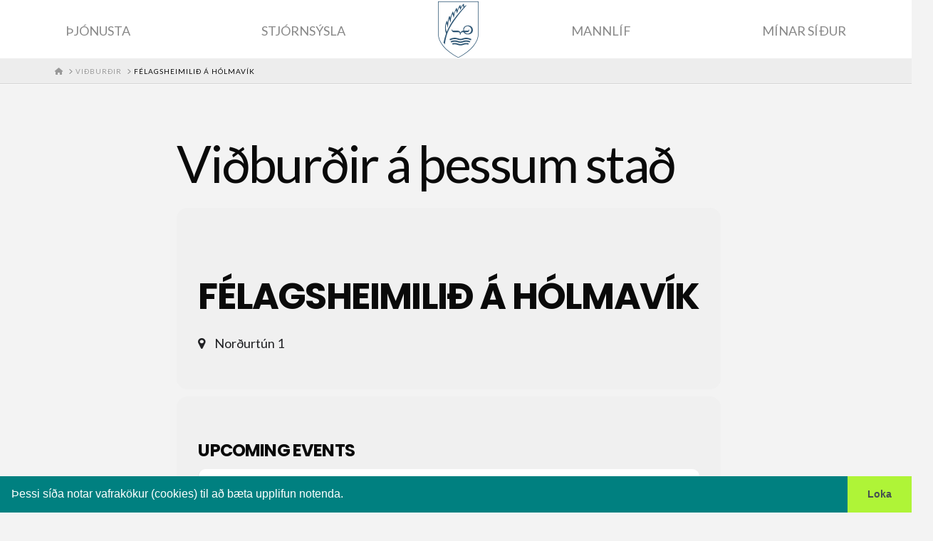

--- FILE ---
content_type: text/html; charset=UTF-8
request_url: https://dalir.is/event-location/felagsheimilid-a-holmavik/
body_size: 26039
content:

<!DOCTYPE html>

<html class="no-js" lang="is">

<head>
  
<meta charset="UTF-8">
<meta name="viewport" content="width=device-width, initial-scale=1.0">
<link rel="pingback" href="https://dalir.is/xmlrpc.php">
<meta name='robots' content='index, follow, max-image-preview:large, max-snippet:-1, max-video-preview:-1' />

			 <!--

			      *******************************
			      *******************************
			      **                           **
			      **     Baroninn Vefhönnun    **
			      **      Sími : 772-4050      **
			      **     baroninn@gmail.com    **
			      **  https://www.baroninn.is/  **
			      **                           **
			      *******************************
			      *******************************

			--><link rel="stylesheet" type="text/css" href="https://dalir.is/wp-content/plugins/nv_cookies/assets/cookieconsent.min.css" />
			<script src="https://dalir.is/wp-content/plugins/nv_cookies/assets/cookieconsent.min.js"></script>
			<script>
			window.addEventListener("load", function(){
			  window.cookieconsent.initialise({
			    autoAttach: false
			  });


			  var instance = new cookieconsent.Popup({
			    "palette": {
			      "popup": {
			        "background": "#008080",
			        "text": "#ffffff"
			      },
			      "button": {
			        "background": "#aff437", /* #002576 */
			        "text": "#464e51"
			      }
			    },
			    "showLink": false,
			    "theme": "edgeless",
			    "position": "bottom",
			    
			    "content": {
			      "message": "Þessi síða notar vafrakökur (cookies) til að bæta upplifun notenda.",
			      "dismiss": "Loka",
			      "link": "Skoða nánar",
			      "href": "https://cookiesandyou.com/"
			    },
			  onPopupOpen : function () {pushDown(this.element.clientHeight);}, onPopupClose : function () {pushDown(0);}
			  });
			  function pushDown(height) { var navbar = document.body; navbar.style.transition = "all 1s"; navbar.style.marginBottom = height+"px"; }
			  document.body.appendChild(instance.element);
			});

			 

			</script>
	<!-- This site is optimized with the Yoast SEO plugin v25.6 - https://yoast.com/wordpress/plugins/seo/ -->
	<title>Félagsheimilið á Hólmavík Archives - Dalabyggð</title>
	<link rel="canonical" href="https://dalir.is/event-location/felagsheimilid-a-holmavik/" />
	<meta property="og:locale" content="is_IS" />
	<meta property="og:type" content="article" />
	<meta property="og:title" content="Félagsheimilið á Hólmavík Archives - Dalabyggð" />
	<meta property="og:url" content="https://dalir.is/event-location/felagsheimilid-a-holmavik/" />
	<meta property="og:site_name" content="Dalabyggð" />
	<meta name="twitter:card" content="summary_large_image" />
	<script type="application/ld+json" class="yoast-schema-graph">{"@context":"https://schema.org","@graph":[{"@type":"CollectionPage","@id":"https://dalir.is/event-location/felagsheimilid-a-holmavik/","url":"https://dalir.is/event-location/felagsheimilid-a-holmavik/","name":"Félagsheimilið á Hólmavík Archives - Dalabyggð","isPartOf":{"@id":"https://dalir.is/#website"},"breadcrumb":{"@id":"https://dalir.is/event-location/felagsheimilid-a-holmavik/#breadcrumb"},"inLanguage":"is"},{"@type":"BreadcrumbList","@id":"https://dalir.is/event-location/felagsheimilid-a-holmavik/#breadcrumb","itemListElement":[{"@type":"ListItem","position":1,"name":"Home","item":"https://dalir.is/"},{"@type":"ListItem","position":2,"name":"Félagsheimilið á Hólmavík"}]},{"@type":"WebSite","@id":"https://dalir.is/#website","url":"https://dalir.is/","name":"Dalabyggð","description":"Dalabyggð","potentialAction":[{"@type":"SearchAction","target":{"@type":"EntryPoint","urlTemplate":"https://dalir.is/?s={search_term_string}"},"query-input":{"@type":"PropertyValueSpecification","valueRequired":true,"valueName":"search_term_string"}}],"inLanguage":"is"}]}</script>
	<!-- / Yoast SEO plugin. -->


<link rel='dns-prefetch' href='//maps.googleapis.com' />
<link rel='dns-prefetch' href='//meet.jit.si' />
<link rel='dns-prefetch' href='//code.jquery.com' />
<link rel='dns-prefetch' href='//fonts.googleapis.com' />
<link rel="alternate" type="application/rss+xml" title="Dalabyggð &raquo; Straumur" href="https://dalir.is/feed/" />
<link rel="alternate" type="application/rss+xml" title="Dalabyggð &raquo; Straumur athugasemda" href="https://dalir.is/comments/feed/" />
<link rel="alternate" type="application/rss+xml" title="Dalabyggð &raquo; Félagsheimilið á Hólmavík Event Location RSS Veita" href="https://dalir.is/event-location/felagsheimilid-a-holmavik/feed/" />
		<!-- This site uses the Google Analytics by MonsterInsights plugin v9.11.1 - Using Analytics tracking - https://www.monsterinsights.com/ -->
							<script src="//www.googletagmanager.com/gtag/js?id=G-KDEC2EM7CE"  data-cfasync="false" data-wpfc-render="false" type="text/javascript" async></script>
			<script data-cfasync="false" data-wpfc-render="false" type="text/javascript">
				var mi_version = '9.11.1';
				var mi_track_user = true;
				var mi_no_track_reason = '';
								var MonsterInsightsDefaultLocations = {"page_location":"https:\/\/dalir.is\/event-location\/felagsheimilid-a-holmavik\/"};
								if ( typeof MonsterInsightsPrivacyGuardFilter === 'function' ) {
					var MonsterInsightsLocations = (typeof MonsterInsightsExcludeQuery === 'object') ? MonsterInsightsPrivacyGuardFilter( MonsterInsightsExcludeQuery ) : MonsterInsightsPrivacyGuardFilter( MonsterInsightsDefaultLocations );
				} else {
					var MonsterInsightsLocations = (typeof MonsterInsightsExcludeQuery === 'object') ? MonsterInsightsExcludeQuery : MonsterInsightsDefaultLocations;
				}

								var disableStrs = [
										'ga-disable-G-KDEC2EM7CE',
									];

				/* Function to detect opted out users */
				function __gtagTrackerIsOptedOut() {
					for (var index = 0; index < disableStrs.length; index++) {
						if (document.cookie.indexOf(disableStrs[index] + '=true') > -1) {
							return true;
						}
					}

					return false;
				}

				/* Disable tracking if the opt-out cookie exists. */
				if (__gtagTrackerIsOptedOut()) {
					for (var index = 0; index < disableStrs.length; index++) {
						window[disableStrs[index]] = true;
					}
				}

				/* Opt-out function */
				function __gtagTrackerOptout() {
					for (var index = 0; index < disableStrs.length; index++) {
						document.cookie = disableStrs[index] + '=true; expires=Thu, 31 Dec 2099 23:59:59 UTC; path=/';
						window[disableStrs[index]] = true;
					}
				}

				if ('undefined' === typeof gaOptout) {
					function gaOptout() {
						__gtagTrackerOptout();
					}
				}
								window.dataLayer = window.dataLayer || [];

				window.MonsterInsightsDualTracker = {
					helpers: {},
					trackers: {},
				};
				if (mi_track_user) {
					function __gtagDataLayer() {
						dataLayer.push(arguments);
					}

					function __gtagTracker(type, name, parameters) {
						if (!parameters) {
							parameters = {};
						}

						if (parameters.send_to) {
							__gtagDataLayer.apply(null, arguments);
							return;
						}

						if (type === 'event') {
														parameters.send_to = monsterinsights_frontend.v4_id;
							var hookName = name;
							if (typeof parameters['event_category'] !== 'undefined') {
								hookName = parameters['event_category'] + ':' + name;
							}

							if (typeof MonsterInsightsDualTracker.trackers[hookName] !== 'undefined') {
								MonsterInsightsDualTracker.trackers[hookName](parameters);
							} else {
								__gtagDataLayer('event', name, parameters);
							}
							
						} else {
							__gtagDataLayer.apply(null, arguments);
						}
					}

					__gtagTracker('js', new Date());
					__gtagTracker('set', {
						'developer_id.dZGIzZG': true,
											});
					if ( MonsterInsightsLocations.page_location ) {
						__gtagTracker('set', MonsterInsightsLocations);
					}
										__gtagTracker('config', 'G-KDEC2EM7CE', {"forceSSL":"true","link_attribution":"true"} );
										window.gtag = __gtagTracker;										(function () {
						/* https://developers.google.com/analytics/devguides/collection/analyticsjs/ */
						/* ga and __gaTracker compatibility shim. */
						var noopfn = function () {
							return null;
						};
						var newtracker = function () {
							return new Tracker();
						};
						var Tracker = function () {
							return null;
						};
						var p = Tracker.prototype;
						p.get = noopfn;
						p.set = noopfn;
						p.send = function () {
							var args = Array.prototype.slice.call(arguments);
							args.unshift('send');
							__gaTracker.apply(null, args);
						};
						var __gaTracker = function () {
							var len = arguments.length;
							if (len === 0) {
								return;
							}
							var f = arguments[len - 1];
							if (typeof f !== 'object' || f === null || typeof f.hitCallback !== 'function') {
								if ('send' === arguments[0]) {
									var hitConverted, hitObject = false, action;
									if ('event' === arguments[1]) {
										if ('undefined' !== typeof arguments[3]) {
											hitObject = {
												'eventAction': arguments[3],
												'eventCategory': arguments[2],
												'eventLabel': arguments[4],
												'value': arguments[5] ? arguments[5] : 1,
											}
										}
									}
									if ('pageview' === arguments[1]) {
										if ('undefined' !== typeof arguments[2]) {
											hitObject = {
												'eventAction': 'page_view',
												'page_path': arguments[2],
											}
										}
									}
									if (typeof arguments[2] === 'object') {
										hitObject = arguments[2];
									}
									if (typeof arguments[5] === 'object') {
										Object.assign(hitObject, arguments[5]);
									}
									if ('undefined' !== typeof arguments[1].hitType) {
										hitObject = arguments[1];
										if ('pageview' === hitObject.hitType) {
											hitObject.eventAction = 'page_view';
										}
									}
									if (hitObject) {
										action = 'timing' === arguments[1].hitType ? 'timing_complete' : hitObject.eventAction;
										hitConverted = mapArgs(hitObject);
										__gtagTracker('event', action, hitConverted);
									}
								}
								return;
							}

							function mapArgs(args) {
								var arg, hit = {};
								var gaMap = {
									'eventCategory': 'event_category',
									'eventAction': 'event_action',
									'eventLabel': 'event_label',
									'eventValue': 'event_value',
									'nonInteraction': 'non_interaction',
									'timingCategory': 'event_category',
									'timingVar': 'name',
									'timingValue': 'value',
									'timingLabel': 'event_label',
									'page': 'page_path',
									'location': 'page_location',
									'title': 'page_title',
									'referrer' : 'page_referrer',
								};
								for (arg in args) {
																		if (!(!args.hasOwnProperty(arg) || !gaMap.hasOwnProperty(arg))) {
										hit[gaMap[arg]] = args[arg];
									} else {
										hit[arg] = args[arg];
									}
								}
								return hit;
							}

							try {
								f.hitCallback();
							} catch (ex) {
							}
						};
						__gaTracker.create = newtracker;
						__gaTracker.getByName = newtracker;
						__gaTracker.getAll = function () {
							return [];
						};
						__gaTracker.remove = noopfn;
						__gaTracker.loaded = true;
						window['__gaTracker'] = __gaTracker;
					})();
									} else {
										console.log("");
					(function () {
						function __gtagTracker() {
							return null;
						}

						window['__gtagTracker'] = __gtagTracker;
						window['gtag'] = __gtagTracker;
					})();
									}
			</script>
							<!-- / Google Analytics by MonsterInsights -->
		<link rel='stylesheet' id='wp-block-library-css' href='https://dalir.is/wp-includes/css/dist/block-library/style.min.css?ver=6.6' type='text/css' media='all' />
<style id='wp-block-library-theme-inline-css' type='text/css'>
.wp-block-audio :where(figcaption){color:#555;font-size:13px;text-align:center}.is-dark-theme .wp-block-audio :where(figcaption){color:#ffffffa6}.wp-block-audio{margin:0 0 1em}.wp-block-code{border:1px solid #ccc;border-radius:4px;font-family:Menlo,Consolas,monaco,monospace;padding:.8em 1em}.wp-block-embed :where(figcaption){color:#555;font-size:13px;text-align:center}.is-dark-theme .wp-block-embed :where(figcaption){color:#ffffffa6}.wp-block-embed{margin:0 0 1em}.blocks-gallery-caption{color:#555;font-size:13px;text-align:center}.is-dark-theme .blocks-gallery-caption{color:#ffffffa6}:root :where(.wp-block-image figcaption){color:#555;font-size:13px;text-align:center}.is-dark-theme :root :where(.wp-block-image figcaption){color:#ffffffa6}.wp-block-image{margin:0 0 1em}.wp-block-pullquote{border-bottom:4px solid;border-top:4px solid;color:currentColor;margin-bottom:1.75em}.wp-block-pullquote cite,.wp-block-pullquote footer,.wp-block-pullquote__citation{color:currentColor;font-size:.8125em;font-style:normal;text-transform:uppercase}.wp-block-quote{border-left:.25em solid;margin:0 0 1.75em;padding-left:1em}.wp-block-quote cite,.wp-block-quote footer{color:currentColor;font-size:.8125em;font-style:normal;position:relative}.wp-block-quote.has-text-align-right{border-left:none;border-right:.25em solid;padding-left:0;padding-right:1em}.wp-block-quote.has-text-align-center{border:none;padding-left:0}.wp-block-quote.is-large,.wp-block-quote.is-style-large,.wp-block-quote.is-style-plain{border:none}.wp-block-search .wp-block-search__label{font-weight:700}.wp-block-search__button{border:1px solid #ccc;padding:.375em .625em}:where(.wp-block-group.has-background){padding:1.25em 2.375em}.wp-block-separator.has-css-opacity{opacity:.4}.wp-block-separator{border:none;border-bottom:2px solid;margin-left:auto;margin-right:auto}.wp-block-separator.has-alpha-channel-opacity{opacity:1}.wp-block-separator:not(.is-style-wide):not(.is-style-dots){width:100px}.wp-block-separator.has-background:not(.is-style-dots){border-bottom:none;height:1px}.wp-block-separator.has-background:not(.is-style-wide):not(.is-style-dots){height:2px}.wp-block-table{margin:0 0 1em}.wp-block-table td,.wp-block-table th{word-break:normal}.wp-block-table :where(figcaption){color:#555;font-size:13px;text-align:center}.is-dark-theme .wp-block-table :where(figcaption){color:#ffffffa6}.wp-block-video :where(figcaption){color:#555;font-size:13px;text-align:center}.is-dark-theme .wp-block-video :where(figcaption){color:#ffffffa6}.wp-block-video{margin:0 0 1em}:root :where(.wp-block-template-part.has-background){margin-bottom:0;margin-top:0;padding:1.25em 2.375em}
</style>
<style id='classic-theme-styles-inline-css' type='text/css'>
/*! This file is auto-generated */
.wp-block-button__link{color:#fff;background-color:#32373c;border-radius:9999px;box-shadow:none;text-decoration:none;padding:calc(.667em + 2px) calc(1.333em + 2px);font-size:1.125em}.wp-block-file__button{background:#32373c;color:#fff;text-decoration:none}
</style>
<style id='global-styles-inline-css' type='text/css'>
:root{--wp--preset--aspect-ratio--square: 1;--wp--preset--aspect-ratio--4-3: 4/3;--wp--preset--aspect-ratio--3-4: 3/4;--wp--preset--aspect-ratio--3-2: 3/2;--wp--preset--aspect-ratio--2-3: 2/3;--wp--preset--aspect-ratio--16-9: 16/9;--wp--preset--aspect-ratio--9-16: 9/16;--wp--preset--color--black: #000000;--wp--preset--color--cyan-bluish-gray: #abb8c3;--wp--preset--color--white: #ffffff;--wp--preset--color--pale-pink: #f78da7;--wp--preset--color--vivid-red: #cf2e2e;--wp--preset--color--luminous-vivid-orange: #ff6900;--wp--preset--color--luminous-vivid-amber: #fcb900;--wp--preset--color--light-green-cyan: #7bdcb5;--wp--preset--color--vivid-green-cyan: #00d084;--wp--preset--color--pale-cyan-blue: #8ed1fc;--wp--preset--color--vivid-cyan-blue: #0693e3;--wp--preset--color--vivid-purple: #9b51e0;--wp--preset--gradient--vivid-cyan-blue-to-vivid-purple: linear-gradient(135deg,rgba(6,147,227,1) 0%,rgb(155,81,224) 100%);--wp--preset--gradient--light-green-cyan-to-vivid-green-cyan: linear-gradient(135deg,rgb(122,220,180) 0%,rgb(0,208,130) 100%);--wp--preset--gradient--luminous-vivid-amber-to-luminous-vivid-orange: linear-gradient(135deg,rgba(252,185,0,1) 0%,rgba(255,105,0,1) 100%);--wp--preset--gradient--luminous-vivid-orange-to-vivid-red: linear-gradient(135deg,rgba(255,105,0,1) 0%,rgb(207,46,46) 100%);--wp--preset--gradient--very-light-gray-to-cyan-bluish-gray: linear-gradient(135deg,rgb(238,238,238) 0%,rgb(169,184,195) 100%);--wp--preset--gradient--cool-to-warm-spectrum: linear-gradient(135deg,rgb(74,234,220) 0%,rgb(151,120,209) 20%,rgb(207,42,186) 40%,rgb(238,44,130) 60%,rgb(251,105,98) 80%,rgb(254,248,76) 100%);--wp--preset--gradient--blush-light-purple: linear-gradient(135deg,rgb(255,206,236) 0%,rgb(152,150,240) 100%);--wp--preset--gradient--blush-bordeaux: linear-gradient(135deg,rgb(254,205,165) 0%,rgb(254,45,45) 50%,rgb(107,0,62) 100%);--wp--preset--gradient--luminous-dusk: linear-gradient(135deg,rgb(255,203,112) 0%,rgb(199,81,192) 50%,rgb(65,88,208) 100%);--wp--preset--gradient--pale-ocean: linear-gradient(135deg,rgb(255,245,203) 0%,rgb(182,227,212) 50%,rgb(51,167,181) 100%);--wp--preset--gradient--electric-grass: linear-gradient(135deg,rgb(202,248,128) 0%,rgb(113,206,126) 100%);--wp--preset--gradient--midnight: linear-gradient(135deg,rgb(2,3,129) 0%,rgb(40,116,252) 100%);--wp--preset--font-size--small: 13px;--wp--preset--font-size--medium: 20px;--wp--preset--font-size--large: 36px;--wp--preset--font-size--x-large: 42px;--wp--preset--spacing--20: 0.44rem;--wp--preset--spacing--30: 0.67rem;--wp--preset--spacing--40: 1rem;--wp--preset--spacing--50: 1.5rem;--wp--preset--spacing--60: 2.25rem;--wp--preset--spacing--70: 3.38rem;--wp--preset--spacing--80: 5.06rem;--wp--preset--shadow--natural: 6px 6px 9px rgba(0, 0, 0, 0.2);--wp--preset--shadow--deep: 12px 12px 50px rgba(0, 0, 0, 0.4);--wp--preset--shadow--sharp: 6px 6px 0px rgba(0, 0, 0, 0.2);--wp--preset--shadow--outlined: 6px 6px 0px -3px rgba(255, 255, 255, 1), 6px 6px rgba(0, 0, 0, 1);--wp--preset--shadow--crisp: 6px 6px 0px rgba(0, 0, 0, 1);}:where(.is-layout-flex){gap: 0.5em;}:where(.is-layout-grid){gap: 0.5em;}body .is-layout-flex{display: flex;}.is-layout-flex{flex-wrap: wrap;align-items: center;}.is-layout-flex > :is(*, div){margin: 0;}body .is-layout-grid{display: grid;}.is-layout-grid > :is(*, div){margin: 0;}:where(.wp-block-columns.is-layout-flex){gap: 2em;}:where(.wp-block-columns.is-layout-grid){gap: 2em;}:where(.wp-block-post-template.is-layout-flex){gap: 1.25em;}:where(.wp-block-post-template.is-layout-grid){gap: 1.25em;}.has-black-color{color: var(--wp--preset--color--black) !important;}.has-cyan-bluish-gray-color{color: var(--wp--preset--color--cyan-bluish-gray) !important;}.has-white-color{color: var(--wp--preset--color--white) !important;}.has-pale-pink-color{color: var(--wp--preset--color--pale-pink) !important;}.has-vivid-red-color{color: var(--wp--preset--color--vivid-red) !important;}.has-luminous-vivid-orange-color{color: var(--wp--preset--color--luminous-vivid-orange) !important;}.has-luminous-vivid-amber-color{color: var(--wp--preset--color--luminous-vivid-amber) !important;}.has-light-green-cyan-color{color: var(--wp--preset--color--light-green-cyan) !important;}.has-vivid-green-cyan-color{color: var(--wp--preset--color--vivid-green-cyan) !important;}.has-pale-cyan-blue-color{color: var(--wp--preset--color--pale-cyan-blue) !important;}.has-vivid-cyan-blue-color{color: var(--wp--preset--color--vivid-cyan-blue) !important;}.has-vivid-purple-color{color: var(--wp--preset--color--vivid-purple) !important;}.has-black-background-color{background-color: var(--wp--preset--color--black) !important;}.has-cyan-bluish-gray-background-color{background-color: var(--wp--preset--color--cyan-bluish-gray) !important;}.has-white-background-color{background-color: var(--wp--preset--color--white) !important;}.has-pale-pink-background-color{background-color: var(--wp--preset--color--pale-pink) !important;}.has-vivid-red-background-color{background-color: var(--wp--preset--color--vivid-red) !important;}.has-luminous-vivid-orange-background-color{background-color: var(--wp--preset--color--luminous-vivid-orange) !important;}.has-luminous-vivid-amber-background-color{background-color: var(--wp--preset--color--luminous-vivid-amber) !important;}.has-light-green-cyan-background-color{background-color: var(--wp--preset--color--light-green-cyan) !important;}.has-vivid-green-cyan-background-color{background-color: var(--wp--preset--color--vivid-green-cyan) !important;}.has-pale-cyan-blue-background-color{background-color: var(--wp--preset--color--pale-cyan-blue) !important;}.has-vivid-cyan-blue-background-color{background-color: var(--wp--preset--color--vivid-cyan-blue) !important;}.has-vivid-purple-background-color{background-color: var(--wp--preset--color--vivid-purple) !important;}.has-black-border-color{border-color: var(--wp--preset--color--black) !important;}.has-cyan-bluish-gray-border-color{border-color: var(--wp--preset--color--cyan-bluish-gray) !important;}.has-white-border-color{border-color: var(--wp--preset--color--white) !important;}.has-pale-pink-border-color{border-color: var(--wp--preset--color--pale-pink) !important;}.has-vivid-red-border-color{border-color: var(--wp--preset--color--vivid-red) !important;}.has-luminous-vivid-orange-border-color{border-color: var(--wp--preset--color--luminous-vivid-orange) !important;}.has-luminous-vivid-amber-border-color{border-color: var(--wp--preset--color--luminous-vivid-amber) !important;}.has-light-green-cyan-border-color{border-color: var(--wp--preset--color--light-green-cyan) !important;}.has-vivid-green-cyan-border-color{border-color: var(--wp--preset--color--vivid-green-cyan) !important;}.has-pale-cyan-blue-border-color{border-color: var(--wp--preset--color--pale-cyan-blue) !important;}.has-vivid-cyan-blue-border-color{border-color: var(--wp--preset--color--vivid-cyan-blue) !important;}.has-vivid-purple-border-color{border-color: var(--wp--preset--color--vivid-purple) !important;}.has-vivid-cyan-blue-to-vivid-purple-gradient-background{background: var(--wp--preset--gradient--vivid-cyan-blue-to-vivid-purple) !important;}.has-light-green-cyan-to-vivid-green-cyan-gradient-background{background: var(--wp--preset--gradient--light-green-cyan-to-vivid-green-cyan) !important;}.has-luminous-vivid-amber-to-luminous-vivid-orange-gradient-background{background: var(--wp--preset--gradient--luminous-vivid-amber-to-luminous-vivid-orange) !important;}.has-luminous-vivid-orange-to-vivid-red-gradient-background{background: var(--wp--preset--gradient--luminous-vivid-orange-to-vivid-red) !important;}.has-very-light-gray-to-cyan-bluish-gray-gradient-background{background: var(--wp--preset--gradient--very-light-gray-to-cyan-bluish-gray) !important;}.has-cool-to-warm-spectrum-gradient-background{background: var(--wp--preset--gradient--cool-to-warm-spectrum) !important;}.has-blush-light-purple-gradient-background{background: var(--wp--preset--gradient--blush-light-purple) !important;}.has-blush-bordeaux-gradient-background{background: var(--wp--preset--gradient--blush-bordeaux) !important;}.has-luminous-dusk-gradient-background{background: var(--wp--preset--gradient--luminous-dusk) !important;}.has-pale-ocean-gradient-background{background: var(--wp--preset--gradient--pale-ocean) !important;}.has-electric-grass-gradient-background{background: var(--wp--preset--gradient--electric-grass) !important;}.has-midnight-gradient-background{background: var(--wp--preset--gradient--midnight) !important;}.has-small-font-size{font-size: var(--wp--preset--font-size--small) !important;}.has-medium-font-size{font-size: var(--wp--preset--font-size--medium) !important;}.has-large-font-size{font-size: var(--wp--preset--font-size--large) !important;}.has-x-large-font-size{font-size: var(--wp--preset--font-size--x-large) !important;}
:where(.wp-block-post-template.is-layout-flex){gap: 1.25em;}:where(.wp-block-post-template.is-layout-grid){gap: 1.25em;}
:where(.wp-block-columns.is-layout-flex){gap: 2em;}:where(.wp-block-columns.is-layout-grid){gap: 2em;}
:root :where(.wp-block-pullquote){font-size: 1.5em;line-height: 1.6;}
</style>
<link rel='stylesheet' id='nv_hotel_ui_style-css' href='//code.jquery.com/ui/1.12.1/themes/base/jquery-ui.css?ver=6.6' type='text/css' media='all' />
<link rel='stylesheet' id='nv_tv-css' href='https://dalir.is/wp-content/plugins/nv_tv//assets/css/style.css?ver=6.6' type='text/css' media='all' />
<link rel='stylesheet' id='ubermenu-css' href='https://dalir.is/wp-content/plugins/ubermenu/pro/assets/css/ubermenu.min.css?ver=6.6' type='text/css' media='all' />
<link rel='stylesheet' id='ubermenu-open-sans-css' href='https://fonts.googleapis.com/css?family=Open+Sans%3A%2C300%2C400%2C700&#038;ver=6.6' type='text/css' media='all' />
<link rel='stylesheet' id='ubermenu-vanilla-css' href='https://dalir.is/wp-content/plugins/ubermenu/assets/css/skins/vanilla.css?ver=6.6' type='text/css' media='all' />
<link rel='stylesheet' id='ubermenu-custom-generated-css' href='https://dalir.is/wp-content/themes/pro-child/custom-ubermenu.css?ver=6.6' type='text/css' media='all' />
<link rel='stylesheet' id='ubermenu-font-awesome-all-css' href='https://dalir.is/wp-content/plugins/ubermenu/assets/fontawesome/css/all.min.css?ver=6.6' type='text/css' media='all' />
<link rel='stylesheet' id='x-stack-css' href='https://dalir.is/wp-content/themes/pro/framework/dist/css/site/stacks/integrity-light.css?ver=6.7.11' type='text/css' media='all' />
<link rel='stylesheet' id='x-child-css' href='https://dalir.is/wp-content/themes/pro-child/style.css?ver=6.7.11' type='text/css' media='all' />
<link rel='stylesheet' id='evcal_google_fonts-css' href='https://fonts.googleapis.com/css?family=Noto+Sans%3A400%2C400italic%2C700%7CPoppins%3A700%2C800%2C900&#038;subset=latin%2Clatin-ext&#038;ver=4.7.3' type='text/css' media='all' />
<link rel='stylesheet' id='evcal_cal_default-css' href='//dalir.is/wp-content/plugins/eventON/assets/css/eventon_styles.css?ver=4.7.3' type='text/css' media='all' />
<link rel='stylesheet' id='evo_font_icons-css' href='//dalir.is/wp-content/plugins/eventON/assets/fonts/all.css?ver=4.7.3' type='text/css' media='all' />
<style id='evo_dynamic_styles-inline-css' type='text/css'>
.eventon_events_list .eventon_list_event .desc_trig, .evopop_top{background-color:#f1f1f1}.eventon_events_list .eventon_list_event .desc_trig:hover{background-color:#fbfbfb}.ajde_evcal_calendar .calendar_header p,
			.eventon_events_list .eventon_list_event .evoet_cx span.evoet_dayblock span, 
			.evo_pop_body .evoet_cx span.evoet_dayblock span,
			.ajde_evcal_calendar .evcal_evdata_row .evcal_evdata_cell h3.evo_h3,
			.evo_lightbox_content h3.evo_h3, h2.evo_h2, h3.evo_h3,h4.evo_h4,
			body .ajde_evcal_calendar h4.evo_h4, 
			.evo_content_in h4.evo_h4,
			.evo_metarow_ICS .evcal_evdata_cell p a,
			.eventon_events_list .eventon_list_event .evoet_cx span.evcal_desc2, 
			.eventon_list_event .evoet_cx span.evcal_event_title,
			.evoet_cx span.evcal_desc2,	
			.evo_metarow_ICS .evcal_evdata_cell p a, 
			.evo_metarow_learnMICS .evcal_col50 .evcal_evdata_cell p a,
			.eventon_list_event .evo_metarow_locImg p.evoLOCtxt .evo_loc_text_title,		
			.evo_clik_row .evo_h3,
			.evotax_term_card .evotax_term_details h2, 
			.evotax_term_card h3.evotax_term_subtitle,
			.ajde_evcal_calendar .evo_sort_btn,
			.eventon_main_section  #evcal_cur,	
			.ajde_evcal_calendar .calendar_header p.evo_month_title,		
			.ajde_evcal_calendar .eventon_events_list .evcal_month_line p,
			.eventon_events_list .eventon_list_event .evcal_cblock,			
			.ajde_evcal_calendar .evcal_month_line,
			.eventon_event .event_excerpt_in h3,
			.ajde_evcal_calendar .evo_footer_nav p.evo_month_title,
			.evo_eventon_live_now_section h3,
			.evo_tab_view .evo_tabs p.evo_tab,
			.evo_metarow_virtual .evo_live_now_tag,
			.evo_page_body .evo_sin_page .evosin_event_title,#eventon_form h2, 
				#eventon_form h3,
				#eventon_form p #evoau_submit, 
				a.evoAU_form_trigger_btn, 
				.evoau_submission_form .msub_row a, 
				.row .enterNew,
				.evoau_submission_form .formBtnS{font-family:'Poppins', sans-serif}.ajde_evcal_calendar .eventon_events_list p,	
		.evo_lightbox p,
		.eventon_events_list .eventon_list_event .evoet_cx span, 
		.evo_pop_body .evoet_cx span,	
		.eventon_events_list .eventon_list_event .evoet_cx span.evcal_event_subtitle, 
		.evo_pop_body .evoet_cx span.evcal_event_subtitle,
		.ajde_evcal_calendar .eventon_list_event .event_description .evcal_btn, 
		.evo_pop_body .evcal_btn, .evcal_btn,
		.eventon_events_list .eventon_list_event .cancel_event .evo_event_headers, 
		.evo_pop_body .evo_event_headers.canceled,
		.eventon_events_list .eventon_list_event .evcal_list_a .evo_above_title span,
		.evo_pop_body .evcal_list_a .evo_above_title span,
		.evcal_evdata_row.evcal_event_details .evcal_evdata_cell p,
		#evcal_list .eventon_list_event .evoInput, .evo_pop_body .evoInput,
		.evcal_evdata_row .evcal_evdata_cell p, 
		#evcal_list .eventon_list_event p.no_events,
		.ajde_evcal_calendar .eventon_events_list .eventon_desc_in ul,
		.evoGuideCall em,
		.evo_cal_above span,
		.ajde_evcal_calendar .calendar_header .evo_j_dates .legend,
		.eventon_sort_line p, .eventon_filter_line p,
		.evcal_evdata_row,#eventon_form p input, 
				#eventon_form p textarea, 
				#eventon_form p select, 
				#eventon_form p.dropdown_row select,
				.evoau_cat_select_field,
				#eventon_form p select.evoau_location_select,
				#eventon_form p label,
				.evoau_selectmul,
				.row .evoau_img_preview span,
				.evoau_file_field span.evoau_img_btn,
				.eventon_au_form_section.overLay .closeForm{font-family:'Noto Sans',arial}.ajde_evcal_calendar .evo_sort_btn, .eventon_sf_field p, .evo_srt_sel p.fa{color:#B8B8B8}.ajde_evcal_calendar .evo_sort_btn:hover{color:#d8d8d8}#evcal_list .eventon_list_event .evoet_cx em, .evo_lightboxes .evoet_cx em{color:#202124}#evcal_list .eventon_list_event .evoet_cx em a{color:#202124}.eventon_events_list .eventon_list_event a,
				.evocard_row .evo_metarow_organizer .evo_card_organizer_social a,
				.evo_lightbox .evo_tax_social_media a{color:#656565}
				#evcal_list .eventon_list_event .event_description .evcal_btn, 
				#evcal_list .eventon_list_event .event_description .evcal_btn p, 
				body .evo_lightboxes .evo_lightbox_body.evo_pop_body .evcal_btn,
				.ajde_evcal_calendar .eventon_list_event .event_description .evcal_btn, 
				.evo_lightbox .evcal_btn, body .evcal_btn,
				.evo_lightbox.eventon_events_list .eventon_list_event a.evcal_btn,
				.evcal_btn,.evo_btn_arr,.evo_btn_arr_circ{color:#ffffff;background:#00aafb;}#evcal_list .eventon_list_event .event_description .evcal_btn:hover, 
				body .evo_lightboxes .evo_lightbox_body.evo_pop_body .evcal_btn:hover,
				.ajde_evcal_calendar .eventon_list_event .event_description .evcal_btn:hover, 
				.evo_pop_body .evcal_btn:hover, .evcal_btn:hover,.evcal_evdata_row.evo_clik_row:hover{color:#fff;background:#00aafb;}.evcal_evdata_row.evo_clik_row:hover &gt; *, .evcal_evdata_row.evo_clik_row:hover i{color:#fff}.eventon_list_event .evo_btn_secondary, 
				.ajde_evcal_calendar .eventon_list_event .event_description .evcal_btn.evo_btn_secondary,
				.evo_lightbox .evcal_btn.evo_btn_secondary, 
				body .evcal_btn.evo_btn_secondary,
				#evcal_list .eventon_list_event .event_description .evcal_btn.evo_btn_secondary,
				.evcal_btn.evo_btn_secondary,
				.evo_btn_secondary{color:#ffffff;background:#d2d2d2;}.eventon_list_event .evo_btn_secondary:hover, 
				.ajde_evcal_calendar .eventon_list_event .event_description .evcal_btn.evo_btn_secondary:hover,
				.evo_lightbox .evcal_btn.evo_btn_secondary:hover, 
				body .evcal_btn.evo_btn_secondary:hover,
				#evcal_list .eventon_list_event .event_description .evcal_btn.evo_btn_secondary:hover,
				.eventon_list_event .evo_btn_secondary:hover, 
				.evcal_btn.evo_btn_secondary:hover,
				.evo_btn_secondary:hover{color:#ffffff;background:#bebebe;}.evocard_row .evcal_evdata_icons i, .evocard_row .evcal_evdata_custometa_icons i{color:#202124;font-size:18px;}.evcal_evdata_row .evcal_evdata_cell h3, .evo_clik_row .evo_h3{font-size:18px}#evcal_list .eventon_list_event .evcal_cblock, .evo_lightboxes .evo_pop_body .evcal_cblock{color:#202124}.evcal_evdata_row .evcal_evdata_cell h2, .evcal_evdata_row .evcal_evdata_cell h3, .evorow .evo_clik_row h3, 
			.evcal_evdata_row .evcal_evdata_cell h3 a{color:#202124}#evcal_list .eventon_list_event .evcal_eventcard p, 
				.ajde_evcal_calendar .eventon_events_list .eventon_desc_in ul,
				.evo_lightboxes .evo_pop_body .evcal_evdata_row .evcal_evdata_cell p,
				.evo_lightboxes .evcal_evdata_cell p a{color:#656565}.ajde_evcal_calendar #evcal_head.calendar_header #evcal_cur, .ajde_evcal_calendar .evcal_month_line p, .ajde_evcal_calendar .evo_footer_nav p.evo_month_title{color:#202124}.eventon_events_list .eventon_list_event .event_description, .evo_lightbox.eventcard .evo_lightbox_body{background-color:#fdfdfd}.evocard_box{background-color:#f3f3f3}.evcal_event_details .evcal_evdata_cell.shorter_desc .eventon_desc_in:after{background:linear-gradient(to top,	#f3f3f3 20%, #f3f3f300 80%)}.event_description .bordb, #evcal_list .bordb, .eventon_events_list .eventon_list_event .event_description, .bordr, #evcal_list,
					#evcal_list p.desc_trig_outter, 
					.evopop_top,
					.evo_pop_body .bordb{border-color:#d5d5d5}.eventon_events_list .eventon_list_event .evcal_list_a.featured_event{background-color:#fff6e2}.eventon_events_list .eventon_list_event .desc_trig:hover{border-left-width:7px}.eventon_events_list .eventon_list_event .evcal_list_a.featured_event:hover{background-color:#ffecc5}.eventon_events_list .eventon_list_event .evoet_cx span.evo_above_title span.featured, .evo_pop_body .evoet_cx span.evo_above_title span.featured,
				.evosv_grid .evosv_tag.featured{color:#ffffff;background-color:#ffcb55;}.eventon_events_list .eventon_list_event .evoet_cx span.evo_above_title span.completed, .evo_pop_body .evoet_cx span.evo_above_title span.completed,
				.evosv_grid .evosv_tag.completed{color:#ffffff;background-color:#585858;}.evoet_cx .evo_ep_bar b, .evoet_cx .evo_ep_bar b:before{background-color:#f79191}.evoet_cx .evo_ep_bar.evo_completed b{background-color:#9a9a9a}.ajde_evcal_calendar.color #evcal_list .eventon_list_event .evcal_cblock,
				.ajde_evcal_calendar.color #evcal_list.eventon_events_list .eventon_list_event p .evoet_cx span.evcal_event_title,
				.ajde_evcal_calendar.color #evcal_list .eventon_list_event .evoet_cx span.evcal_event_title,
				.ajde_evcal_calendar.color #evcal_list .eventon_list_event .evoet_cx span.evcal_event_subtitle,
				.ajde_evcal_calendar.color #evcal_list .eventon_list_event .evoet_cx em,
				.ajde_evcal_calendar.color #evcal_list .eventon_list_event .evoet_cx .evcal_desc_info,
				.ajde_evcal_calendar.color .eventon_events_list .eventon_list_event .evcal_cblock em.evo_day,
				.ajde_evcal_calendar.color .evoet_cx span,
				.ajde_evcal_calendar.color .evoet_cx .evo_below_title .status_reason,
				.ajde_evcal_calendar.color .evoet_cx .evo_tz_time .evo_tz,
				.ajde_evcal_calendar.color .evoet_cx .evo_mytime.tzo_trig i,
				.ajde_evcal_calendar.color .evoet_cx .evo_mytime.tzo_trig b,
				.ajde_evcal_calendar.color .evoet_cx em i,
				.ajde_evcal_calendar.color .evoet_cx .evo_ep_pre,
				.ajde_evcal_calendar.color .evoet_cx .evo_ep_time,
				.ajde_evcal_calendar.color .evoet_cx .evo_mytime.tzo_trig:hover i,
				.ajde_evcal_calendar.color .evoet_cx .evo_mytime.tzo_trig:hover b,

				.evo_lightboxes .color.eventon_list_event .evcal_cblock,
				.evo_lightboxes .color.eventon_list_event .evoet_cx span,
				.evo_lightboxes .color.eventon_list_event .evoet_cx span.evcal_event_title,
				.evo_lightboxes .color.eventon_list_event .evoet_cx span.evcal_event_subtitle,
				.evo_lightboxes .color.eventon_list_event .evoet_cx em,
				.evo_lightboxes .color.eventon_list_event .evoet_cx .evcal_desc_info,
				.evo_lightboxes .color.eventon_list_event .evcal_cblock em.evo_day,
				.evo_lightboxes .color.eventon_list_event .evoet_cx .evo_tz_time &gt; *,
				.evo_lightboxes .color.eventon_list_event .evoet_cx .evo_mytime.tzo_trig i,
				.evo_lightboxes .color.eventon_list_event .evoet_cx .evo_mytime.tzo_trig b{color:#ffffff}.event_description .evcal_close{background-color:#f7f7f7}.event_description .evcal_close:hover{background-color:#f1f1f1}.evo_lightboxes .evopopclose, .evo_lightboxes .evolbclose{background-color:#202124}.evo_lightboxes .evopopclose:hover, .evo_lightboxes .evolbclose:hover{background-color:#cfcfcf}.evo_lightboxes .evolbclose:before, .evo_lightboxes .evolbclose:after{background-color:#ffffff}.evo_lightboxes .evolbclose:hover:before, .evo_lightboxes .evolbclose:hover:after{background-color:#666666}#evcal_list .evorow.getdirections, .evo_pop_body .evorow.getdirections{background-color:#ffffff}#evcal_list .evorow.getdirections .evoInput, .evo_pop_body .evorow.getdirections .evoInput{color:#888888}.ajde_evcal_calendar #evcal_list.eventon_events_list .eventon_list_event p .evoet_cx span.evcal_event_title{color:#202124}.eventon_events_list .eventon_list_event .evoet_cx span.evcal_event_subtitle, 
				.evo_lightboxes .evo_pop_body .evoet_cx span.evcal_event_subtitle{color:#202124}.fp_popup_option i{color:#999;font-size:22px;}.evo_cal_above span{color:#ffffff;background-color:#656565;}.evo_cal_above span.evo-gototoday-btn{color:#ffffff;background-color:#ADADAD;}.evo_cal_above span.evo-gototoday-btn:hover{color:#ffffff;background-color:#d3d3d3;}.ajde_evcal_calendar .calendar_header .evo_j_dates .legend a{color:#656565;background-color:#f5f5f5;}.ajde_evcal_calendar .calendar_header .evo_j_dates .legend a.current{color:#656565;background-color:#CFCFCF;}.ajde_evcal_calendar .calendar_header .evo_j_dates .legend a.set{color:#656565;background-color:#fed584;}.ajde_evcal_calendar .calendar_header .evcal_arrows, .evo_footer_nav .evcal_arrows{border-color:#737373;background-color:#ffffff;}.ajde_evcal_calendar .calendar_header .evcal_arrows:hover, .evo_footer_nav .evcal_arrows:hover{background-color:#202124;}.ajde_evcal_calendar .calendar_header .evcal_arrows:before,.evo_footer_nav .evcal_arrows:before{border-color:#737373}.ajde_evcal_calendar .calendar_header .evcal_arrows.evcal_btn_next:hover:before,.ajde_evcal_calendar .calendar_header .evcal_arrows.evcal_btn_prev:hover:before,.evo_footer_nav .evcal_arrows.evcal_btn_prev:hover:before,.evo_footer_nav .evcal_arrows.evcal_btn_next:hover:before{border-color:#e2e2e2}.eventon_events_list .eventon_list_event .evoet_cx span.evo_above_title span, .evo_pop_body .evoet_cx span.evo_above_title span{color:#ffffff;background-color:#F79191;}.eventon_events_list .eventon_list_event .evoet_cx span.evo_above_title span.canceled, .evo_pop_body .evoet_cx span.evo_above_title span.canceled{color:#ffffff;background-color:#F79191;}.eventon_events_list .eventon_list_event .evoet_cx span.evo_above_title span.vir,, .evo_pop_body .evoet_cx span.evo_above_title span.vir,
				.evosv_grid .evosv_tag.vir{color:#ffffff;background-color:#5bdaf7;}.eventon_events_list .eventon_list_event .evoet_cx span.evo_above_title span.postponed, .evo_pop_body .evoet_cx span.evo_above_title span.postponed,
			.evosv_grid .evosv_tag.postponed{color:#ffffff;background-color:#e3784b;}.eventon_events_list .eventon_list_event .evoet_cx span.evo_above_title span.movedonline, .evo_pop_body .evoet_cx span.evo_above_title span.movedonline,
			.evosv_grid .evosv_tag.movedonline{color:#ffffff;background-color:#6edccd;}.eventon_events_list .eventon_list_event .evoet_cx span.evo_above_title span.rescheduled, .evo_pop_body .evoet_cx span.evo_above_title span.rescheduled,
			.evosv_grid .evosv_tag.rescheduled{color:#ffffff;background-color:#67ef78;}.ajde_evcal_calendar #evcal_list.eventon_events_list .eventon_list_event .cancel_event.evcal_list_a, .evo_lightbox_body.eventon_list_event.cancel_event .evopop_top{background-color:#b0b0b0}.eventon_events_list .eventon_list_event .cancel_event.evcal_list_a:before{color:#333333}#eventon_loadbar{background-color:#efefef}#eventon_loadbar:before{background-color:#f5b87a}.evoet_cx .evcal_desc3 em.evocmd_button, #evcal_list .evoet_cx .evcal_desc3 em.evocmd_button{color:#ffffff;background-color:#237dbd;}.evo_metarow_socialmedia a.evo_ss:hover{background-color:#9d9d9d;}.evo_metarow_socialmedia a.evo_ss i{color:#656565;}.evo_metarow_socialmedia a.evo_ss:hover i{color:#ffffff;}.evo_metarow_socialmedia .evo_sm{border-color:#cdcdcd}.eventon_events_list .evoShow_more_events span{background-color:#b4b4b4;color:#ffffff;}.evo_card_health_boxes .evo_health_b{background-color:#ececec;color:#202124;}.evo_card_health_boxes .evo_health_b svg, .evo_card_health_boxes .evo_health_b i.fa{fill:#202124;color:#202124;}.evo_health_b.ehb_other{border-color:#e8e8e8}.eventon_list_event .evoet_cx em.evo_mytime.tzo_trig i
				{color:#2eb4dc}.eventon_list_event .evoet_cx em.evo_mytime,
				.eventon_list_event .evoet_cx em.evo_mytime.tzo_trig:hover,
				.eventon_list_event .evoet_cx em.evo_mytime,
				.eventon_list_event .evcal_evdata_cell .evo_mytime,
				.eventon_list_event .evcal_evdata_cell .evo_mytime.tzo_trig{background-color:#2eb4dc}.eventon_list_event .evoet_cx em.evo_mytime &gt;*, 
				.eventon_list_event .evcal_evdata_cell .evo_mytime &gt;*,
				.eventon_list_event .evoet_cx em.evo_mytime.tzo_trig:hover &gt;*{color:#ffffff}.eventon_events_list .evose_repeat_header span.title{background-color:#fed584;color:#202124;}.eventon_events_list .evose_repeat_header .ri_nav a, 
				.eventon_events_list .evose_repeat_header .ri_nav a:visited, 
				.eventon_events_list .evose_repeat_header .ri_nav a:hover{color:#656565}.eventon_events_list .evose_repeat_header .ri_nav b{border-color:#808080}body .EVOSR_section a.evo_do_search, body a.evosr_search_btn, .evo_search_bar_in a.evosr_search_btn{color:#3d3d3d}body .EVOSR_section a.evo_do_search:hover, body a.evosr_search_btn:hover, .evo_search_bar_in a.evosr_search_btn:hover{color:#bbbbbb}body .EVOSR_section input[type=text], .evo_search_bar input[type=text]{border-color:#202124;background-color:#ffffff;}.evosr_blur{background-color:#f9d789;color:#14141E;}.evo_search_results_count span{background-color:#202124;color:#ffffff;}body .EVOSR_section input[type=text]:hover, .evo_search_bar input[type=text]:hover{border-color:#202124}.evo_search_results_count{color:#14141E}.evo_eventon_live_now_section h3{color:#202124}.evo_eventon_live_now_section .evo_eventon_now_next{background-color:#ececec}.evo_eventon_live_now_section .evo_eventon_now_next h3{color:#202124}.evo_eventon_live_now_section .evo_eventon_now_next h3 .evo_countdowner{background-color:#656565;color:#ffffff;}.evo_eventon_live_now_section p.evo_eventon_no_events_now{background-color:#d6f5d2;color:#888888;}.ajde_evcal_calendar.esty_1 #evcal_list .eventon_list_event.no_events p.no_events,   .ajde_evcal_calendar.esty_2 #evcal_list .eventon_list_event.no_events p.no_events, .ajde_evcal_calendar.esty_3 #evcal_list .eventon_list_event.no_events p.no_events{background-color:#ffffff}.ajde_evcal_calendar.esty_1 #evcal_list .eventon_list_event.no_events p.no_events, .ajde_evcal_calendar.esty_2 #evcal_list .eventon_list_event.no_events p.no_events,.ajde_evcal_calendar.esty_3 #evcal_list .eventon_list_event.no_events p.no_events, .ajde_evcal_calendar.esty_1 #evcal_list .eventon_list_event.no_events p.no_events a, .ajde_evcal_calendar.esty_2 #evcal_list .eventon_list_event.no_events p.no_events a, .ajde_evcal_calendar.esty_3 #evcal_list .eventon_list_event.no_events p.no_events a{color:#202124}.ajde_evcal_calendar.esty_0 #evcal_list .eventon_list_event.no_events p.no_events,   .ajde_evcal_calendar.esty_4 #evcal_list .eventon_list_event.no_events p.no_events{background-color:#ffffff}.ajde_evcal_calendar.esty_0 #evcal_list .eventon_list_event.no_events p.no_events, .ajde_evcal_calendar.esty_4 #evcal_list .eventon_list_event.no_events p.no_events,.ajde_evcal_calendar.esty_0 #evcal_list .eventon_list_event.no_events p.no_events a,.ajde_evcal_calendar.esty_4 #evcal_list .eventon_list_event.no_events p.no_events a{color:#202124}.evoau_submission_form .submit_row input{color:#ffffff;background:#237ebd;}.evoau_submission_form .submit_row input:hover{color:#fff;background-color:#237ebd;}.evoau_submission_form #evoau_form p #evoau_submit, body a.evoAU_form_trigger_btn, body .evoau_submission_form .msub_row a, body .evcal_btn.evoau, body .evoau_submission_form.loginneeded .evcal_btn{color:#ffffff;background-color:#237ebd;}body .evoau_submission_form{border-color:#d9d7d7;background-color:#ffffff;}body #evoau_form .row .enterNew{color:#ffffff;background-color:#237ebd;}body .evoau_submission_form h2, body .evoau_submission_form h3{color:#808080}body .evoau_submission_form p label{color:#808080}body .evoau_submission_form .evoau_table .row:hover{background-color:#F9F9F9}
.eventon_events_list .eventon_list_event .desc_trig, .evopop_top{background-color:#f1f1f1}.eventon_events_list .eventon_list_event .desc_trig:hover{background-color:#fbfbfb}.ajde_evcal_calendar .calendar_header p,
			.eventon_events_list .eventon_list_event .evoet_cx span.evoet_dayblock span, 
			.evo_pop_body .evoet_cx span.evoet_dayblock span,
			.ajde_evcal_calendar .evcal_evdata_row .evcal_evdata_cell h3.evo_h3,
			.evo_lightbox_content h3.evo_h3, h2.evo_h2, h3.evo_h3,h4.evo_h4,
			body .ajde_evcal_calendar h4.evo_h4, 
			.evo_content_in h4.evo_h4,
			.evo_metarow_ICS .evcal_evdata_cell p a,
			.eventon_events_list .eventon_list_event .evoet_cx span.evcal_desc2, 
			.eventon_list_event .evoet_cx span.evcal_event_title,
			.evoet_cx span.evcal_desc2,	
			.evo_metarow_ICS .evcal_evdata_cell p a, 
			.evo_metarow_learnMICS .evcal_col50 .evcal_evdata_cell p a,
			.eventon_list_event .evo_metarow_locImg p.evoLOCtxt .evo_loc_text_title,		
			.evo_clik_row .evo_h3,
			.evotax_term_card .evotax_term_details h2, 
			.evotax_term_card h3.evotax_term_subtitle,
			.ajde_evcal_calendar .evo_sort_btn,
			.eventon_main_section  #evcal_cur,	
			.ajde_evcal_calendar .calendar_header p.evo_month_title,		
			.ajde_evcal_calendar .eventon_events_list .evcal_month_line p,
			.eventon_events_list .eventon_list_event .evcal_cblock,			
			.ajde_evcal_calendar .evcal_month_line,
			.eventon_event .event_excerpt_in h3,
			.ajde_evcal_calendar .evo_footer_nav p.evo_month_title,
			.evo_eventon_live_now_section h3,
			.evo_tab_view .evo_tabs p.evo_tab,
			.evo_metarow_virtual .evo_live_now_tag,
			.evo_page_body .evo_sin_page .evosin_event_title,#eventon_form h2, 
				#eventon_form h3,
				#eventon_form p #evoau_submit, 
				a.evoAU_form_trigger_btn, 
				.evoau_submission_form .msub_row a, 
				.row .enterNew,
				.evoau_submission_form .formBtnS{font-family:'Poppins', sans-serif}.ajde_evcal_calendar .eventon_events_list p,	
		.evo_lightbox p,
		.eventon_events_list .eventon_list_event .evoet_cx span, 
		.evo_pop_body .evoet_cx span,	
		.eventon_events_list .eventon_list_event .evoet_cx span.evcal_event_subtitle, 
		.evo_pop_body .evoet_cx span.evcal_event_subtitle,
		.ajde_evcal_calendar .eventon_list_event .event_description .evcal_btn, 
		.evo_pop_body .evcal_btn, .evcal_btn,
		.eventon_events_list .eventon_list_event .cancel_event .evo_event_headers, 
		.evo_pop_body .evo_event_headers.canceled,
		.eventon_events_list .eventon_list_event .evcal_list_a .evo_above_title span,
		.evo_pop_body .evcal_list_a .evo_above_title span,
		.evcal_evdata_row.evcal_event_details .evcal_evdata_cell p,
		#evcal_list .eventon_list_event .evoInput, .evo_pop_body .evoInput,
		.evcal_evdata_row .evcal_evdata_cell p, 
		#evcal_list .eventon_list_event p.no_events,
		.ajde_evcal_calendar .eventon_events_list .eventon_desc_in ul,
		.evoGuideCall em,
		.evo_cal_above span,
		.ajde_evcal_calendar .calendar_header .evo_j_dates .legend,
		.eventon_sort_line p, .eventon_filter_line p,
		.evcal_evdata_row,#eventon_form p input, 
				#eventon_form p textarea, 
				#eventon_form p select, 
				#eventon_form p.dropdown_row select,
				.evoau_cat_select_field,
				#eventon_form p select.evoau_location_select,
				#eventon_form p label,
				.evoau_selectmul,
				.row .evoau_img_preview span,
				.evoau_file_field span.evoau_img_btn,
				.eventon_au_form_section.overLay .closeForm{font-family:'Noto Sans',arial}.ajde_evcal_calendar .evo_sort_btn, .eventon_sf_field p, .evo_srt_sel p.fa{color:#B8B8B8}.ajde_evcal_calendar .evo_sort_btn:hover{color:#d8d8d8}#evcal_list .eventon_list_event .evoet_cx em, .evo_lightboxes .evoet_cx em{color:#202124}#evcal_list .eventon_list_event .evoet_cx em a{color:#202124}.eventon_events_list .eventon_list_event a,
				.evocard_row .evo_metarow_organizer .evo_card_organizer_social a,
				.evo_lightbox .evo_tax_social_media a{color:#656565}
				#evcal_list .eventon_list_event .event_description .evcal_btn, 
				#evcal_list .eventon_list_event .event_description .evcal_btn p, 
				body .evo_lightboxes .evo_lightbox_body.evo_pop_body .evcal_btn,
				.ajde_evcal_calendar .eventon_list_event .event_description .evcal_btn, 
				.evo_lightbox .evcal_btn, body .evcal_btn,
				.evo_lightbox.eventon_events_list .eventon_list_event a.evcal_btn,
				.evcal_btn,.evo_btn_arr,.evo_btn_arr_circ{color:#ffffff;background:#00aafb;}#evcal_list .eventon_list_event .event_description .evcal_btn:hover, 
				body .evo_lightboxes .evo_lightbox_body.evo_pop_body .evcal_btn:hover,
				.ajde_evcal_calendar .eventon_list_event .event_description .evcal_btn:hover, 
				.evo_pop_body .evcal_btn:hover, .evcal_btn:hover,.evcal_evdata_row.evo_clik_row:hover{color:#fff;background:#00aafb;}.evcal_evdata_row.evo_clik_row:hover &gt; *, .evcal_evdata_row.evo_clik_row:hover i{color:#fff}.eventon_list_event .evo_btn_secondary, 
				.ajde_evcal_calendar .eventon_list_event .event_description .evcal_btn.evo_btn_secondary,
				.evo_lightbox .evcal_btn.evo_btn_secondary, 
				body .evcal_btn.evo_btn_secondary,
				#evcal_list .eventon_list_event .event_description .evcal_btn.evo_btn_secondary,
				.evcal_btn.evo_btn_secondary,
				.evo_btn_secondary{color:#ffffff;background:#d2d2d2;}.eventon_list_event .evo_btn_secondary:hover, 
				.ajde_evcal_calendar .eventon_list_event .event_description .evcal_btn.evo_btn_secondary:hover,
				.evo_lightbox .evcal_btn.evo_btn_secondary:hover, 
				body .evcal_btn.evo_btn_secondary:hover,
				#evcal_list .eventon_list_event .event_description .evcal_btn.evo_btn_secondary:hover,
				.eventon_list_event .evo_btn_secondary:hover, 
				.evcal_btn.evo_btn_secondary:hover,
				.evo_btn_secondary:hover{color:#ffffff;background:#bebebe;}.evocard_row .evcal_evdata_icons i, .evocard_row .evcal_evdata_custometa_icons i{color:#202124;font-size:18px;}.evcal_evdata_row .evcal_evdata_cell h3, .evo_clik_row .evo_h3{font-size:18px}#evcal_list .eventon_list_event .evcal_cblock, .evo_lightboxes .evo_pop_body .evcal_cblock{color:#202124}.evcal_evdata_row .evcal_evdata_cell h2, .evcal_evdata_row .evcal_evdata_cell h3, .evorow .evo_clik_row h3, 
			.evcal_evdata_row .evcal_evdata_cell h3 a{color:#202124}#evcal_list .eventon_list_event .evcal_eventcard p, 
				.ajde_evcal_calendar .eventon_events_list .eventon_desc_in ul,
				.evo_lightboxes .evo_pop_body .evcal_evdata_row .evcal_evdata_cell p,
				.evo_lightboxes .evcal_evdata_cell p a{color:#656565}.ajde_evcal_calendar #evcal_head.calendar_header #evcal_cur, .ajde_evcal_calendar .evcal_month_line p, .ajde_evcal_calendar .evo_footer_nav p.evo_month_title{color:#202124}.eventon_events_list .eventon_list_event .event_description, .evo_lightbox.eventcard .evo_lightbox_body{background-color:#fdfdfd}.evocard_box{background-color:#f3f3f3}.evcal_event_details .evcal_evdata_cell.shorter_desc .eventon_desc_in:after{background:linear-gradient(to top,	#f3f3f3 20%, #f3f3f300 80%)}.event_description .bordb, #evcal_list .bordb, .eventon_events_list .eventon_list_event .event_description, .bordr, #evcal_list,
					#evcal_list p.desc_trig_outter, 
					.evopop_top,
					.evo_pop_body .bordb{border-color:#d5d5d5}.eventon_events_list .eventon_list_event .evcal_list_a.featured_event{background-color:#fff6e2}.eventon_events_list .eventon_list_event .desc_trig:hover{border-left-width:7px}.eventon_events_list .eventon_list_event .evcal_list_a.featured_event:hover{background-color:#ffecc5}.eventon_events_list .eventon_list_event .evoet_cx span.evo_above_title span.featured, .evo_pop_body .evoet_cx span.evo_above_title span.featured,
				.evosv_grid .evosv_tag.featured{color:#ffffff;background-color:#ffcb55;}.eventon_events_list .eventon_list_event .evoet_cx span.evo_above_title span.completed, .evo_pop_body .evoet_cx span.evo_above_title span.completed,
				.evosv_grid .evosv_tag.completed{color:#ffffff;background-color:#585858;}.evoet_cx .evo_ep_bar b, .evoet_cx .evo_ep_bar b:before{background-color:#f79191}.evoet_cx .evo_ep_bar.evo_completed b{background-color:#9a9a9a}.ajde_evcal_calendar.color #evcal_list .eventon_list_event .evcal_cblock,
				.ajde_evcal_calendar.color #evcal_list.eventon_events_list .eventon_list_event p .evoet_cx span.evcal_event_title,
				.ajde_evcal_calendar.color #evcal_list .eventon_list_event .evoet_cx span.evcal_event_title,
				.ajde_evcal_calendar.color #evcal_list .eventon_list_event .evoet_cx span.evcal_event_subtitle,
				.ajde_evcal_calendar.color #evcal_list .eventon_list_event .evoet_cx em,
				.ajde_evcal_calendar.color #evcal_list .eventon_list_event .evoet_cx .evcal_desc_info,
				.ajde_evcal_calendar.color .eventon_events_list .eventon_list_event .evcal_cblock em.evo_day,
				.ajde_evcal_calendar.color .evoet_cx span,
				.ajde_evcal_calendar.color .evoet_cx .evo_below_title .status_reason,
				.ajde_evcal_calendar.color .evoet_cx .evo_tz_time .evo_tz,
				.ajde_evcal_calendar.color .evoet_cx .evo_mytime.tzo_trig i,
				.ajde_evcal_calendar.color .evoet_cx .evo_mytime.tzo_trig b,
				.ajde_evcal_calendar.color .evoet_cx em i,
				.ajde_evcal_calendar.color .evoet_cx .evo_ep_pre,
				.ajde_evcal_calendar.color .evoet_cx .evo_ep_time,
				.ajde_evcal_calendar.color .evoet_cx .evo_mytime.tzo_trig:hover i,
				.ajde_evcal_calendar.color .evoet_cx .evo_mytime.tzo_trig:hover b,

				.evo_lightboxes .color.eventon_list_event .evcal_cblock,
				.evo_lightboxes .color.eventon_list_event .evoet_cx span,
				.evo_lightboxes .color.eventon_list_event .evoet_cx span.evcal_event_title,
				.evo_lightboxes .color.eventon_list_event .evoet_cx span.evcal_event_subtitle,
				.evo_lightboxes .color.eventon_list_event .evoet_cx em,
				.evo_lightboxes .color.eventon_list_event .evoet_cx .evcal_desc_info,
				.evo_lightboxes .color.eventon_list_event .evcal_cblock em.evo_day,
				.evo_lightboxes .color.eventon_list_event .evoet_cx .evo_tz_time &gt; *,
				.evo_lightboxes .color.eventon_list_event .evoet_cx .evo_mytime.tzo_trig i,
				.evo_lightboxes .color.eventon_list_event .evoet_cx .evo_mytime.tzo_trig b{color:#ffffff}.event_description .evcal_close{background-color:#f7f7f7}.event_description .evcal_close:hover{background-color:#f1f1f1}.evo_lightboxes .evopopclose, .evo_lightboxes .evolbclose{background-color:#202124}.evo_lightboxes .evopopclose:hover, .evo_lightboxes .evolbclose:hover{background-color:#cfcfcf}.evo_lightboxes .evolbclose:before, .evo_lightboxes .evolbclose:after{background-color:#ffffff}.evo_lightboxes .evolbclose:hover:before, .evo_lightboxes .evolbclose:hover:after{background-color:#666666}#evcal_list .evorow.getdirections, .evo_pop_body .evorow.getdirections{background-color:#ffffff}#evcal_list .evorow.getdirections .evoInput, .evo_pop_body .evorow.getdirections .evoInput{color:#888888}.ajde_evcal_calendar #evcal_list.eventon_events_list .eventon_list_event p .evoet_cx span.evcal_event_title{color:#202124}.eventon_events_list .eventon_list_event .evoet_cx span.evcal_event_subtitle, 
				.evo_lightboxes .evo_pop_body .evoet_cx span.evcal_event_subtitle{color:#202124}.fp_popup_option i{color:#999;font-size:22px;}.evo_cal_above span{color:#ffffff;background-color:#656565;}.evo_cal_above span.evo-gototoday-btn{color:#ffffff;background-color:#ADADAD;}.evo_cal_above span.evo-gototoday-btn:hover{color:#ffffff;background-color:#d3d3d3;}.ajde_evcal_calendar .calendar_header .evo_j_dates .legend a{color:#656565;background-color:#f5f5f5;}.ajde_evcal_calendar .calendar_header .evo_j_dates .legend a.current{color:#656565;background-color:#CFCFCF;}.ajde_evcal_calendar .calendar_header .evo_j_dates .legend a.set{color:#656565;background-color:#fed584;}.ajde_evcal_calendar .calendar_header .evcal_arrows, .evo_footer_nav .evcal_arrows{border-color:#737373;background-color:#ffffff;}.ajde_evcal_calendar .calendar_header .evcal_arrows:hover, .evo_footer_nav .evcal_arrows:hover{background-color:#202124;}.ajde_evcal_calendar .calendar_header .evcal_arrows:before,.evo_footer_nav .evcal_arrows:before{border-color:#737373}.ajde_evcal_calendar .calendar_header .evcal_arrows.evcal_btn_next:hover:before,.ajde_evcal_calendar .calendar_header .evcal_arrows.evcal_btn_prev:hover:before,.evo_footer_nav .evcal_arrows.evcal_btn_prev:hover:before,.evo_footer_nav .evcal_arrows.evcal_btn_next:hover:before{border-color:#e2e2e2}.eventon_events_list .eventon_list_event .evoet_cx span.evo_above_title span, .evo_pop_body .evoet_cx span.evo_above_title span{color:#ffffff;background-color:#F79191;}.eventon_events_list .eventon_list_event .evoet_cx span.evo_above_title span.canceled, .evo_pop_body .evoet_cx span.evo_above_title span.canceled{color:#ffffff;background-color:#F79191;}.eventon_events_list .eventon_list_event .evoet_cx span.evo_above_title span.vir,, .evo_pop_body .evoet_cx span.evo_above_title span.vir,
				.evosv_grid .evosv_tag.vir{color:#ffffff;background-color:#5bdaf7;}.eventon_events_list .eventon_list_event .evoet_cx span.evo_above_title span.postponed, .evo_pop_body .evoet_cx span.evo_above_title span.postponed,
			.evosv_grid .evosv_tag.postponed{color:#ffffff;background-color:#e3784b;}.eventon_events_list .eventon_list_event .evoet_cx span.evo_above_title span.movedonline, .evo_pop_body .evoet_cx span.evo_above_title span.movedonline,
			.evosv_grid .evosv_tag.movedonline{color:#ffffff;background-color:#6edccd;}.eventon_events_list .eventon_list_event .evoet_cx span.evo_above_title span.rescheduled, .evo_pop_body .evoet_cx span.evo_above_title span.rescheduled,
			.evosv_grid .evosv_tag.rescheduled{color:#ffffff;background-color:#67ef78;}.ajde_evcal_calendar #evcal_list.eventon_events_list .eventon_list_event .cancel_event.evcal_list_a, .evo_lightbox_body.eventon_list_event.cancel_event .evopop_top{background-color:#b0b0b0}.eventon_events_list .eventon_list_event .cancel_event.evcal_list_a:before{color:#333333}#eventon_loadbar{background-color:#efefef}#eventon_loadbar:before{background-color:#f5b87a}.evoet_cx .evcal_desc3 em.evocmd_button, #evcal_list .evoet_cx .evcal_desc3 em.evocmd_button{color:#ffffff;background-color:#237dbd;}.evo_metarow_socialmedia a.evo_ss:hover{background-color:#9d9d9d;}.evo_metarow_socialmedia a.evo_ss i{color:#656565;}.evo_metarow_socialmedia a.evo_ss:hover i{color:#ffffff;}.evo_metarow_socialmedia .evo_sm{border-color:#cdcdcd}.eventon_events_list .evoShow_more_events span{background-color:#b4b4b4;color:#ffffff;}.evo_card_health_boxes .evo_health_b{background-color:#ececec;color:#202124;}.evo_card_health_boxes .evo_health_b svg, .evo_card_health_boxes .evo_health_b i.fa{fill:#202124;color:#202124;}.evo_health_b.ehb_other{border-color:#e8e8e8}.eventon_list_event .evoet_cx em.evo_mytime.tzo_trig i
				{color:#2eb4dc}.eventon_list_event .evoet_cx em.evo_mytime,
				.eventon_list_event .evoet_cx em.evo_mytime.tzo_trig:hover,
				.eventon_list_event .evoet_cx em.evo_mytime,
				.eventon_list_event .evcal_evdata_cell .evo_mytime,
				.eventon_list_event .evcal_evdata_cell .evo_mytime.tzo_trig{background-color:#2eb4dc}.eventon_list_event .evoet_cx em.evo_mytime &gt;*, 
				.eventon_list_event .evcal_evdata_cell .evo_mytime &gt;*,
				.eventon_list_event .evoet_cx em.evo_mytime.tzo_trig:hover &gt;*{color:#ffffff}.eventon_events_list .evose_repeat_header span.title{background-color:#fed584;color:#202124;}.eventon_events_list .evose_repeat_header .ri_nav a, 
				.eventon_events_list .evose_repeat_header .ri_nav a:visited, 
				.eventon_events_list .evose_repeat_header .ri_nav a:hover{color:#656565}.eventon_events_list .evose_repeat_header .ri_nav b{border-color:#808080}body .EVOSR_section a.evo_do_search, body a.evosr_search_btn, .evo_search_bar_in a.evosr_search_btn{color:#3d3d3d}body .EVOSR_section a.evo_do_search:hover, body a.evosr_search_btn:hover, .evo_search_bar_in a.evosr_search_btn:hover{color:#bbbbbb}body .EVOSR_section input[type=text], .evo_search_bar input[type=text]{border-color:#202124;background-color:#ffffff;}.evosr_blur{background-color:#f9d789;color:#14141E;}.evo_search_results_count span{background-color:#202124;color:#ffffff;}body .EVOSR_section input[type=text]:hover, .evo_search_bar input[type=text]:hover{border-color:#202124}.evo_search_results_count{color:#14141E}.evo_eventon_live_now_section h3{color:#202124}.evo_eventon_live_now_section .evo_eventon_now_next{background-color:#ececec}.evo_eventon_live_now_section .evo_eventon_now_next h3{color:#202124}.evo_eventon_live_now_section .evo_eventon_now_next h3 .evo_countdowner{background-color:#656565;color:#ffffff;}.evo_eventon_live_now_section p.evo_eventon_no_events_now{background-color:#d6f5d2;color:#888888;}.ajde_evcal_calendar.esty_1 #evcal_list .eventon_list_event.no_events p.no_events,   .ajde_evcal_calendar.esty_2 #evcal_list .eventon_list_event.no_events p.no_events, .ajde_evcal_calendar.esty_3 #evcal_list .eventon_list_event.no_events p.no_events{background-color:#ffffff}.ajde_evcal_calendar.esty_1 #evcal_list .eventon_list_event.no_events p.no_events, .ajde_evcal_calendar.esty_2 #evcal_list .eventon_list_event.no_events p.no_events,.ajde_evcal_calendar.esty_3 #evcal_list .eventon_list_event.no_events p.no_events, .ajde_evcal_calendar.esty_1 #evcal_list .eventon_list_event.no_events p.no_events a, .ajde_evcal_calendar.esty_2 #evcal_list .eventon_list_event.no_events p.no_events a, .ajde_evcal_calendar.esty_3 #evcal_list .eventon_list_event.no_events p.no_events a{color:#202124}.ajde_evcal_calendar.esty_0 #evcal_list .eventon_list_event.no_events p.no_events,   .ajde_evcal_calendar.esty_4 #evcal_list .eventon_list_event.no_events p.no_events{background-color:#ffffff}.ajde_evcal_calendar.esty_0 #evcal_list .eventon_list_event.no_events p.no_events, .ajde_evcal_calendar.esty_4 #evcal_list .eventon_list_event.no_events p.no_events,.ajde_evcal_calendar.esty_0 #evcal_list .eventon_list_event.no_events p.no_events a,.ajde_evcal_calendar.esty_4 #evcal_list .eventon_list_event.no_events p.no_events a{color:#202124}.evoau_submission_form .submit_row input{color:#ffffff;background:#237ebd;}.evoau_submission_form .submit_row input:hover{color:#fff;background-color:#237ebd;}.evoau_submission_form #evoau_form p #evoau_submit, body a.evoAU_form_trigger_btn, body .evoau_submission_form .msub_row a, body .evcal_btn.evoau, body .evoau_submission_form.loginneeded .evcal_btn{color:#ffffff;background-color:#237ebd;}body .evoau_submission_form{border-color:#d9d7d7;background-color:#ffffff;}body #evoau_form .row .enterNew{color:#ffffff;background-color:#237ebd;}body .evoau_submission_form h2, body .evoau_submission_form h3{color:#808080}body .evoau_submission_form p label{color:#808080}body .evoau_submission_form .evoau_table .row:hover{background-color:#F9F9F9}
</style>
<link rel='stylesheet' id='bellows-css' href='https://dalir.is/wp-content/plugins/bellows-pro/pro/assets/css/bellows.min.css?ver=1.2.1' type='text/css' media='all' />
<link rel='stylesheet' id='bellows-font-awesome-css' href='https://dalir.is/wp-content/plugins/bellows-pro/assets/css/fontawesome/css/font-awesome.min.css?ver=1.2.1' type='text/css' media='all' />
<link rel='stylesheet' id='bellows-red-material-css' href='https://dalir.is/wp-content/plugins/bellows-pro/pro/assets/css/skins/red-material.css?ver=1.2.1' type='text/css' media='all' />
<style id='cs-inline-css' type='text/css'>
@media (min-width:1200px){.x-hide-xl{display:none !important;}}@media (min-width:979px) and (max-width:1199px){.x-hide-lg{display:none !important;}}@media (min-width:767px) and (max-width:978px){.x-hide-md{display:none !important;}}@media (min-width:480px) and (max-width:766px){.x-hide-sm{display:none !important;}}@media (max-width:479px){.x-hide-xs{display:none !important;}} a,h1 a:hover,h2 a:hover,h3 a:hover,h4 a:hover,h5 a:hover,h6 a:hover,.x-breadcrumb-wrap a:hover,.widget ul li a:hover,.widget ol li a:hover,.widget.widget_text ul li a,.widget.widget_text ol li a,.widget_nav_menu .current-menu-item > a,.x-accordion-heading .x-accordion-toggle:hover,.x-comment-author a:hover,.x-comment-time:hover,.x-recent-posts a:hover .h-recent-posts{color:rgb(3,68,129);}a:hover,.widget.widget_text ul li a:hover,.widget.widget_text ol li a:hover,.x-twitter-widget ul li a:hover{color:rgba(3,73,138,0.6);}.rev_slider_wrapper,a.x-img-thumbnail:hover,.x-slider-container.below,.page-template-template-blank-3-php .x-slider-container.above,.page-template-template-blank-6-php .x-slider-container.above{border-color:rgb(3,68,129);}.entry-thumb:before,.x-pagination span.current,.woocommerce-pagination span[aria-current],.flex-direction-nav a,.flex-control-nav a:hover,.flex-control-nav a.flex-active,.mejs-time-current,.x-dropcap,.x-skill-bar .bar,.x-pricing-column.featured h2,.h-comments-title small,.x-entry-share .x-share:hover,.x-highlight,.x-recent-posts .x-recent-posts-img:after{background-color:rgb(3,68,129);}.x-nav-tabs > .active > a,.x-nav-tabs > .active > a:hover{box-shadow:inset 0 3px 0 0 rgb(3,68,129);}.x-main{width:calc(72% - 2.463055%);}.x-sidebar{width:calc(100% - 2.463055% - 72%);}.x-comment-author,.x-comment-time,.comment-form-author label,.comment-form-email label,.comment-form-url label,.comment-form-rating label,.comment-form-comment label,.widget_calendar #wp-calendar caption,.widget.widget_rss li .rsswidget{font-family:"Lato",sans-serif;font-weight:400;}.p-landmark-sub,.p-meta,input,button,select,textarea{font-family:"Lato",sans-serif;}.widget ul li a,.widget ol li a,.x-comment-time{color:rgb(119,119,119);}.widget_text ol li a,.widget_text ul li a{color:rgb(3,68,129);}.widget_text ol li a:hover,.widget_text ul li a:hover{color:rgba(3,73,138,0.6);}.comment-form-author label,.comment-form-email label,.comment-form-url label,.comment-form-rating label,.comment-form-comment label,.widget_calendar #wp-calendar th,.p-landmark-sub strong,.widget_tag_cloud .tagcloud a:hover,.widget_tag_cloud .tagcloud a:active,.entry-footer a:hover,.entry-footer a:active,.x-breadcrumbs .current,.x-comment-author,.x-comment-author a{color:rgb(10,10,10);}.widget_calendar #wp-calendar th{border-color:rgb(10,10,10);}.h-feature-headline span i{background-color:rgb(10,10,10);}@media (max-width:978.98px){}html{font-size:18px;}@media (min-width:479px){html{font-size:18px;}}@media (min-width:766px){html{font-size:18px;}}@media (min-width:978px){html{font-size:18px;}}@media (min-width:1199px){html{font-size:18px;}}body{font-style:normal;font-weight:400;color:rgb(119,119,119);background:#f3f3f3;}.w-b{font-weight:400 !important;}h1,h2,h3,h4,h5,h6,.h1,.h2,.h3,.h4,.h5,.h6,.x-text-headline{font-family:"Lato",sans-serif;font-style:normal;font-weight:400;}h1,.h1{letter-spacing:-0.035em;}h2,.h2{letter-spacing:-0.035em;}h3,.h3{letter-spacing:-0.035em;}h4,.h4{letter-spacing:-0.035em;}h5,.h5{letter-spacing:-0.035em;}h6,.h6{letter-spacing:-0.035em;}.w-h{font-weight:400 !important;}.x-container.width{width:88%;}.x-container.max{max-width:1570px;}.x-bar-content.x-container.width{flex-basis:88%;}.x-main.full{float:none;clear:both;display:block;width:auto;}@media (max-width:978.98px){.x-main.full,.x-main.left,.x-main.right,.x-sidebar.left,.x-sidebar.right{float:none;display:block;width:auto !important;}}.entry-header,.entry-content{font-size:1rem;}body,input,button,select,textarea{font-family:"Lato",sans-serif;}h1,h2,h3,h4,h5,h6,.h1,.h2,.h3,.h4,.h5,.h6,h1 a,h2 a,h3 a,h4 a,h5 a,h6 a,.h1 a,.h2 a,.h3 a,.h4 a,.h5 a,.h6 a,blockquote{color:rgb(10,10,10);}.cfc-h-tx{color:rgb(10,10,10) !important;}.cfc-h-bd{border-color:rgb(10,10,10) !important;}.cfc-h-bg{background-color:rgb(10,10,10) !important;}.cfc-b-tx{color:rgb(119,119,119) !important;}.cfc-b-bd{border-color:rgb(119,119,119) !important;}.cfc-b-bg{background-color:rgb(119,119,119) !important;}.x-btn,.button,[type="submit"]{color:#ffffff;border-color:#ac1100;background-color:#ff2a13;text-shadow:0 0.075em 0.075em rgba(0,0,0,0.5);}.x-btn:hover,.button:hover,[type="submit"]:hover{color:#ffffff;border-color:#600900;background-color:#ef2201;text-shadow:0 0.075em 0.075em rgba(0,0,0,0.5);}.x-btn.x-btn-real,.x-btn.x-btn-real:hover{margin-bottom:0.25em;text-shadow:0 0.075em 0.075em rgba(0,0,0,0.65);}.x-btn.x-btn-real{box-shadow:0 0.25em 0 0 #a71000,0 4px 9px rgba(0,0,0,0.75);}.x-btn.x-btn-real:hover{box-shadow:0 0.25em 0 0 #a71000,0 4px 9px rgba(0,0,0,0.75);}.x-btn.x-btn-flat,.x-btn.x-btn-flat:hover{margin-bottom:0;text-shadow:0 0.075em 0.075em rgba(0,0,0,0.65);box-shadow:none;}.x-btn.x-btn-transparent,.x-btn.x-btn-transparent:hover{margin-bottom:0;border-width:3px;text-shadow:none;text-transform:uppercase;background-color:transparent;box-shadow:none;}.x-topbar .p-info a:hover,.x-widgetbar .widget ul li a:hover{color:rgb(3,68,129);}.x-topbar .p-info,.x-topbar .p-info a,.x-navbar .desktop .x-nav > li > a,.x-navbar .desktop .sub-menu a,.x-navbar .mobile .x-nav li > a,.x-breadcrumb-wrap a,.x-breadcrumbs .delimiter{color:#999999;}.x-navbar .desktop .x-nav > li > a:hover,.x-navbar .desktop .x-nav > .x-active > a,.x-navbar .desktop .x-nav > .current-menu-item > a,.x-navbar .desktop .sub-menu a:hover,.x-navbar .desktop .sub-menu .x-active > a,.x-navbar .desktop .sub-menu .current-menu-item > a,.x-navbar .desktop .x-nav .x-megamenu > .sub-menu > li > a,.x-navbar .mobile .x-nav li > a:hover,.x-navbar .mobile .x-nav .x-active > a,.x-navbar .mobile .x-nav .current-menu-item > a{color:#272727;}.x-navbar .desktop .x-nav > li > a:hover,.x-navbar .desktop .x-nav > .x-active > a,.x-navbar .desktop .x-nav > .current-menu-item > a{box-shadow:inset 0 4px 0 0 rgb(3,68,129);}.x-navbar .desktop .x-nav > li > a{height:82px;padding-top:37px;}.x-navbar .desktop .x-nav > li ul{top:calc(82px - 15px);}@media (max-width:979px){}.x-navbar-inner{min-height:82px;}.x-brand{margin-top:22px;font-family:"Lato",sans-serif;font-size:42px;font-style:normal;font-weight:700;letter-spacing:-0.035em;color:#272727;}.x-brand:hover,.x-brand:focus{color:#272727;}.x-brand img{width:calc(px / 2);}.x-navbar .x-nav-wrap .x-nav > li > a{font-family:"Lato",sans-serif;font-style:normal;font-weight:700;letter-spacing:0.085em;text-transform:uppercase;}.x-navbar .desktop .x-nav > li > a{font-size:13px;}.x-navbar .desktop .x-nav > li > a:not(.x-btn-navbar-woocommerce){padding-left:20px;padding-right:20px;}.x-navbar .desktop .x-nav > li > a > span{margin-right:-0.085em;}.x-btn-navbar{margin-top:20px;}.x-btn-navbar,.x-btn-navbar.collapsed{font-size:24px;}@media (max-width:979px){.x-widgetbar{left:0;right:0;}}.bg .mejs-container,.x-video .mejs-container{position:unset !important;} @font-face{font-family:'FontAwesomePro';font-style:normal;font-weight:900;font-display:block;src:url('https://dalir.is/wp-content/themes/pro/cornerstone/assets/fonts/fa-solid-900.woff2?ver=6.7.2') format('woff2'),url('https://dalir.is/wp-content/themes/pro/cornerstone/assets/fonts/fa-solid-900.ttf?ver=6.7.2') format('truetype');}[data-x-fa-pro-icon]{font-family:"FontAwesomePro" !important;}[data-x-fa-pro-icon]:before{content:attr(data-x-fa-pro-icon);}[data-x-icon],[data-x-icon-o],[data-x-icon-l],[data-x-icon-s],[data-x-icon-b],[data-x-icon-sr],[data-x-icon-ss],[data-x-icon-sl],[data-x-fa-pro-icon],[class*="cs-fa-"]{display:inline-flex;font-style:normal;font-weight:400;text-decoration:inherit;text-rendering:auto;-webkit-font-smoothing:antialiased;-moz-osx-font-smoothing:grayscale;}[data-x-icon].left,[data-x-icon-o].left,[data-x-icon-l].left,[data-x-icon-s].left,[data-x-icon-b].left,[data-x-icon-sr].left,[data-x-icon-ss].left,[data-x-icon-sl].left,[data-x-fa-pro-icon].left,[class*="cs-fa-"].left{margin-right:0.5em;}[data-x-icon].right,[data-x-icon-o].right,[data-x-icon-l].right,[data-x-icon-s].right,[data-x-icon-b].right,[data-x-icon-sr].right,[data-x-icon-ss].right,[data-x-icon-sl].right,[data-x-fa-pro-icon].right,[class*="cs-fa-"].right{margin-left:0.5em;}[data-x-icon]:before,[data-x-icon-o]:before,[data-x-icon-l]:before,[data-x-icon-s]:before,[data-x-icon-b]:before,[data-x-icon-sr]:before,[data-x-icon-ss]:before,[data-x-icon-sl]:before,[data-x-fa-pro-icon]:before,[class*="cs-fa-"]:before{line-height:1;}@font-face{font-family:'FontAwesome';font-style:normal;font-weight:900;font-display:block;src:url('https://dalir.is/wp-content/themes/pro/cornerstone/assets/fonts/fa-solid-900.woff2?ver=6.7.2') format('woff2'),url('https://dalir.is/wp-content/themes/pro/cornerstone/assets/fonts/fa-solid-900.ttf?ver=6.7.2') format('truetype');}[data-x-icon],[data-x-icon-s],[data-x-icon][class*="cs-fa-"]{font-family:"FontAwesome" !important;font-weight:900;}[data-x-icon]:before,[data-x-icon][class*="cs-fa-"]:before{content:attr(data-x-icon);}[data-x-icon-s]:before{content:attr(data-x-icon-s);}@font-face{font-family:'FontAwesomeRegular';font-style:normal;font-weight:400;font-display:block;src:url('https://dalir.is/wp-content/themes/pro/cornerstone/assets/fonts/fa-regular-400.woff2?ver=6.7.2') format('woff2'),url('https://dalir.is/wp-content/themes/pro/cornerstone/assets/fonts/fa-regular-400.ttf?ver=6.7.2') format('truetype');}@font-face{font-family:'FontAwesomePro';font-style:normal;font-weight:400;font-display:block;src:url('https://dalir.is/wp-content/themes/pro/cornerstone/assets/fonts/fa-regular-400.woff2?ver=6.7.2') format('woff2'),url('https://dalir.is/wp-content/themes/pro/cornerstone/assets/fonts/fa-regular-400.ttf?ver=6.7.2') format('truetype');}[data-x-icon-o]{font-family:"FontAwesomeRegular" !important;}[data-x-icon-o]:before{content:attr(data-x-icon-o);}@font-face{font-family:'FontAwesomeLight';font-style:normal;font-weight:300;font-display:block;src:url('https://dalir.is/wp-content/themes/pro/cornerstone/assets/fonts/fa-light-300.woff2?ver=6.7.2') format('woff2'),url('https://dalir.is/wp-content/themes/pro/cornerstone/assets/fonts/fa-light-300.ttf?ver=6.7.2') format('truetype');}@font-face{font-family:'FontAwesomePro';font-style:normal;font-weight:300;font-display:block;src:url('https://dalir.is/wp-content/themes/pro/cornerstone/assets/fonts/fa-light-300.woff2?ver=6.7.2') format('woff2'),url('https://dalir.is/wp-content/themes/pro/cornerstone/assets/fonts/fa-light-300.ttf?ver=6.7.2') format('truetype');}[data-x-icon-l]{font-family:"FontAwesomeLight" !important;font-weight:300;}[data-x-icon-l]:before{content:attr(data-x-icon-l);}@font-face{font-family:'FontAwesomeBrands';font-style:normal;font-weight:normal;font-display:block;src:url('https://dalir.is/wp-content/themes/pro/cornerstone/assets/fonts/fa-brands-400.woff2?ver=6.7.2') format('woff2'),url('https://dalir.is/wp-content/themes/pro/cornerstone/assets/fonts/fa-brands-400.ttf?ver=6.7.2') format('truetype');}[data-x-icon-b]{font-family:"FontAwesomeBrands" !important;}[data-x-icon-b]:before{content:attr(data-x-icon-b);}.widget.widget_rss li .rsswidget:before{content:"\f35d";padding-right:0.4em;font-family:"FontAwesome";} .m85n-0.x-bar{height:auto;border-top-width:0;border-right-width:0;border-bottom-width:0;border-left-width:0;font-size:16px;background-color:rgba(255,255,255,0);box-shadow:0em 0.15em 2em rgba(0,0,0,0.15);z-index:9999;}.m85n-0 .x-bar-content{display:flex;flex-direction:row;justify-content:space-around;align-items:stretch;flex-grow:0;flex-shrink:1;flex-basis:100%;height:auto;}.m85n-0.x-bar-outer-spacers:after,.m85n-0.x-bar-outer-spacers:before{flex-basis:0em;width:0em!important;height:0em;}.m85n-0.x-bar-space{font-size:16px;}.m85n-1.x-bar-container{display:flex;flex-direction:row;justify-content:space-between;align-items:center;flex-grow:1;flex-shrink:0;flex-basis:0%;border-top-width:0;border-right-width:0;border-bottom-width:0;border-left-width:0;font-size:1em;z-index:1;}.m85n-2.x-bar-container{background-color:rgb(241,241,241);}.m85n-3.x-bar-container{background-color:rgb(249,249,249);}.m85n-5.x-text{border-top-width:0;border-right-width:0;border-bottom-width:0;border-left-width:0;font-family:inherit;font-size:1em;font-style:normal;font-weight:400;line-height:1.4;letter-spacing:0em;text-transform:none;color:rgba(0,0,0,1);}.m85n-5.x-text > :first-child{margin-top:0;}.m85n-5.x-text > :last-child{margin-bottom:0;}.m85n-6.x-text{margin-top:0em;margin-right:0em;margin-bottom:0em;margin-left:2.5em;} .e10571-e3 {margin:auto !important;}body.error404 header.x-header-landmark.x-container{display:none;}li#menu-item-12497{margin-top:2.7em;}@media (max-width:960px){nav#ubermenu-dalabyggd-2-primary-2{background:#f9f9f9 !important;}li#menu-item-10870{display:none !important;}}@media (max-width:480px){div#__nuxt{display:none;}.x-brand{display:unset !important;left:25px !important;position:absolute;top:9px;height:40px;width:42px;margin-top:unset !important;z-index:9999999;}body li.ubermenu-item.ubermenu-item-type-custom.ubermenu-item-object-ubermenu-custom.ubermenu-item-has-children.ubermenu-item-level-1.ubermenu-column.ubermenu-column-1-4.ubermenu-has-submenu-stack{min-height:unset !important;}a.ubermenu-target.ubermenu-item-layout-default.ubermenu-item-layout-text_only{padding-top:0 !important;}.helpful-block-content.wth-theme-thumbs ul li{text-align:center;}.helpful-block-content ul,.helpful-block-content ul p{margin:unset;}a.wth-green-btn.icon-thumbsup.icon1-thumbs-up4,a.wth-red-btn.icon-thumbsdown.icon1-thumbs-down4{width:48%;float:left;border:1px solid #ccc;}a.wth-green-btn.icon-thumbsup.icon1-thumbs-up4{margin-right:1%;}}.x-brand.desktop-logo{display:none;}body.page-id-10776 .x-recent-posts-img{background-size:contain !important;}li#menu-item-12051{margin-top:2.7em;}.entry-content .listinn a:before{content:"\f105";font-family:"fontawesome";margin-right:5px;float:left;}.entry-content .listinn{float:left;clear:both;list-style:none;}.entry-content a{font-weight:300 !important;border-bottom:solid 2px #337ab7;}li ul li ul.bellows-submenu{padding-left:15px !important;}nav ul li ul li ul li ul li:first-child span span.ubermenu-target-title.ubermenu-target-text,nav ul li ul li ul li ul li:first-child a.ubermenu-item-layout-text_only span.ubermenu-target-title.ubermenu-target-text{font-size:initial !important;color:#555555;margin-top:0em;}.ubermenu-submenu .ubermenu-submenu li:first-child span.ubermenu-item-layout-text_only:first-child,.ubermenu-submenu .ubermenu-submenu li:first-child a.ubermenu-item-layout-text_only:first-child{font-size:16px;font-weight:600;padding-top:20px;}nav ul li ul li ul li ul li:first-child a.ubermenu-item-layout-text_only span.ubermenu-target-title.ubermenu-target-text:after{content:"";display:block;width:20px;padding-top:10px;border-bottom:3px solid #008000;transition:width .5s;}nav ul li ul li:hover ul li ul li:first-child a.ubermenu-item-layout-text_only span.ubermenu-target-title.ubermenu-target-text:after{width:50px !important;transition:width .5s;}nav ul li ul li ul li ul li:first-child a span.ubermenu-target-title.ubermenu-target-text:hover{border-bottom:none !important;}nav ul li ul li ul li ul li a span.ubermenu-target-title.ubermenu-target-text:hover{border-bottom:2px solid #000;}nav ul li ul li ul li ul li a span.ubermenu-target-title.ubermenu-target-text{font-size:18px;color:#4F4F4F;margin-top:.2em;}li.ubermenu-item.ubermenu-item-type-custom.ubermenu-item-object-ubermenu-custom.ubermenu-item-has-children.ubermenu-item-level-1.ubermenu-column.ubermenu-column-1-4.ubermenu-has-submenu-stack{min-height:300px;}.ubermenu-column-id-12056{min-height:332px !important;}ul.ubermenu-submenu li.ubermenu-item-level-1:nth-child(2n+6){background-color:#f9f9f9;}ul.ubermenu-submenu li.ubermenu-item-level-1:nth-child(2n+5){background-color:white !important;}.valmynd-icon{padding:13px 0px 0px 10px !important;max-width:50px;margin:auto;}.x-topbar{background-color:#f3f3f3;z-index:9;}body .entry-wrap{box-shadow:unset !important;padding:30px 0px 0px 0px;background-color:transparent !important;}.entry-wrap tbody tr:nth-child(2n){border-bottom:0;background-color:#f8f8f6;}body.home .helpful-block-content.wth-theme-faces{display:none;}ul.dalaposturinn-ul{background:#fff;padding:1em 1em 1em 2em;margin:0;box-shadow:0 4px 16px 0 rgba(130,124,110,.25);}body.blog.x-blog-masonry-active .entry-wrap{background-color:#fff !important;}body.page-id-2505 .starf-container,body.page-id-10373 .starf-container{background:#fff;padding:10px;margin-bottom:2em;}@media print{body.page-id-10887 div#__nuxt,body.page-id-10887 .helpful-block-content.wth-theme-thumbs {display:none;}body.page-id-10887 .entry-wrap a[href]:after{content:none !important;}body.page-id-10887 .entry-wrap a {border-bottom:unset;}body.page-id-10887 .entry-wrap img[src]:after{content:none !important;}}li.ubermenu-item.ubermenu-item-type-custom.ubermenu-item-object-ubermenu-custom.ubermenu-item-has-children.ubermenu-item-10614.ubermenu-item-level-1.ubermenu-column.ubermenu-column-1-4.ubermenu-has-submenu-stack.ubermenu-item-type-column.ubermenu-column-id-10614{min-height:334px;}.responsive-table{overflow-x:auto !important;}body.post-type-archive-ajde_events .wrapper.evo_archive_page{max-width:1570px;width:88%;margin:40px auto;} .block-content{margin-top:2em!important;margin-bottom:2em!important;}@media (max-width:480px){.x-bar-content{float:none !important;clear:both !important;display:block !important;width:100% !important;}}.footer-left-text-box{width:70%;}.centered{text-align:center;}.pt-50{padding-top:50px;}@media (min-width:1200px){}.iw-bg-w .item-wrapper,.bg-w{background-color:rgb(255,255,255);}.ptb-40{padding-top:40px;padding-bottom:40px;}.service-center-tel-img{height:92px;width:94px;margin-top:-84px;margin-left:auto;margin-right:auto;background:url(//dalir.is/assets/icons/footer-simi.svg) 50% 50% no-repeat scroll rgb(255,255,255);border-width:1px;background-position:center;background-size:92px 50px;border-style:solid;border-color:rgb(228,228,228);border-image:initial;border-radius:50%;}.g{padding-left:15px;padding-right:15px;}.null-row{margin-left:0px;margin-right:0px;}.mb-10{margin-bottom:10px;}.f-title{font-weight:600;font-family:"Open Sans",sans-serif;line-height:1.3em;font-size:18px;margin-top:10px;margin-bottom:10px;}.mb-0{margin-bottom:0px;}.mt-10{margin-top:10px;}@media screen and (min-width:768px){.f-tel{font-size:60px;line-height:80px;}}.f-tel{font-size:45px;font-weight:bold;line-height:60px;text-align:center;}.nog{padding-left:0px;padding-right:0px;}.mb-50{margin-bottom:50px;}.mb-30{margin-bottom:30px;}p:last-child{margin:0 0 10px;}.uc{text-transform:uppercase;}.btn-primary{text-transform:uppercase;}.btn-round-lg{width:175px;font-size:14px;border-radius:100px;padding:12px;}.btn{font-size:15px;}.btn-primary{color:rgb(255,255,255);background-color:rgb(51,122,183);border-color:rgb(46,109,164);}.btn{display:inline-block;margin-bottom:0px;font-size:14px;font-weight:400;line-height:1.42857;text-align:center;white-space:nowrap;vertical-align:middle;touch-action:manipulation;cursor:pointer;user-select:none;background-image:none;padding:6px 12px;border-width:1px;border-style:solid;border-color:transparent;border-image:initial;border-radius:4px;}
</style>
<script type="text/javascript" src="https://dalir.is/wp-includes/js/jquery/jquery.min.js?ver=3.7.1" id="jquery-core-js"></script>
<script type="text/javascript" src="https://dalir.is/wp-includes/js/jquery/jquery-migrate.min.js?ver=3.4.1" id="jquery-migrate-js"></script>
<script type="text/javascript" src="https://dalir.is/wp-content/plugins/google-analytics-for-wordpress/assets/js/frontend-gtag.min.js?ver=9.11.1" id="monsterinsights-frontend-script-js" async="async" data-wp-strategy="async"></script>
<script data-cfasync="false" data-wpfc-render="false" type="text/javascript" id='monsterinsights-frontend-script-js-extra'>/* <![CDATA[ */
var monsterinsights_frontend = {"js_events_tracking":"true","download_extensions":"doc,pdf,ppt,zip,xls,docx,pptx,xlsx","inbound_paths":"[{\"path\":\"\\\/go\\\/\",\"label\":\"affiliate\"},{\"path\":\"\\\/recommend\\\/\",\"label\":\"affiliate\"}]","home_url":"https:\/\/dalir.is","hash_tracking":"false","v4_id":"G-KDEC2EM7CE"};/* ]]> */
</script>
<script type="text/javascript" id="evo-inlinescripts-header-js-after">
/* <![CDATA[ */
jQuery(document).ready(function($){});
/* ]]> */
</script>
<link rel="https://api.w.org/" href="https://dalir.is/wp-json/" /><style id="bellows-custom-generated-css">
/** Bellows Custom Menu Styles (Customizer) **/
/* main */
.bellows.bellows-main { background-color:#ffffff; }
.bellows.bellows-main .bellows-nav .bellows-item-level-0 > .bellows-target:hover { background-color:#eeeeee; color:#404040; }
.bellows.bellows-main .bellows-nav .bellows-item-level-0.bellows-active > .bellows-target { background-color:#eeeeee; color:#404040; }
.bellows.bellows-main .bellows-nav .bellows-item-level-0.bellows-current-menu-item > .bellows-target, .bellows.bellows-main .bellows-nav .bellows-item-level-0.bellows-current-menu-ancestor > .bellows-target { background-color:#eeeeee; color:#404040; }
.bellows.bellows-main .bellows-nav .bellows-item-level-0 > .bellows-target, .bellows.bellows-main .bellows-nav .bellows-item-level-0 > .bellows-custom-content { color:#404040; border-bottom-color:#eeeeee; }
.bellows.bellows-main .bellows-nav .bellows-item-level-0 > .bellows-target { padding:5px 12px; }
body:not(.rtl) .bellows.bellows-main .bellows-nav .bellows-item-level-0 > .bellows-target { padding-right:90px; }
body.rtl .bellows.bellows-main .bellows-nav .bellows-item-level-0 > .bellows-target { padding-left:90px; }
.bellows.bellows-main .bellows-nav .bellows-submenu { background-color:#eaeaf4; }
.bellows.bellows-main .bellows-nav .bellows-submenu .bellows-target:hover { background-color:#eeeeee; color:#404040; }
.bellows.bellows-main .bellows-nav .bellows-submenu .bellows-current-menu-item > .bellows-target, .bellows.bellows-main .bellows-nav .bellows-submenu .bellows-current-menu-ancestor > .bellows-target { background-color:#eeeeee; color:#404040; }
.bellows.bellows-main .bellows-nav .bellows-submenu .bellows-target { color:#404040; }
.bellows.bellows-main .bellows-nav .bellows-submenu .bellows-menu-item > .bellows-target { padding:5px 12px; }
.bellows.bellows-main .bellows-nav .bellows-submenu .bellows-target, .bellows.bellows-main .bellows-nav .bellows-submenu .bellows-custom-content { border-bottom-color:#eeeeee; }



/** Bellows Custom Tweaks (General Settings) **/
.bellows.bellows-skin-red-material {
    box-shadow: 0 4px 17px 0 rgba(131,125,111,.26);
}
/* Status: Loaded from Transient */

</style><script type="text/javascript">var ajaxURL = "https://dalir.is/wp-admin/admin-ajax.php";</script><link rel="stylesheet" href="//fonts.googleapis.com/css?family=Lato:400,400i,700,700i&#038;subset=latin,latin-ext&#038;display=auto" type="text/css" media="all" crossorigin="anonymous" data-x-google-fonts/></head>

<body class="archive tax-event_location term-felagsheimilid-a-holmavik term-62 x-integrity x-integrity-light x-child-theme-active x-full-width-layout-active x-full-width-active x-masonry-active x-archive-masonry-active x-navbar-static-active pro-v6_7_11">
  <div id="x-root" class="x-root">

    
    <div id="top" class="site">

    <header class="masthead masthead-inline" role="banner">


  <div class="x-navbar-wrap">
    <div class="x-navbar">
      <div class="x-navbar-inner">
        <div class="x-container">
          <a href="/" class="x-brand text desktop-logo" title="Dalabyggð"><img src="/assets/logo/logo.svg"></a>
          <a class="ubermenu-responsive-toggle ubermenu-responsive-toggle-dalabyggd ubermenu-skin-vanilla ubermenu-loc-primary ubermenu-responsive-toggle-content-align-right ubermenu-responsive-toggle-align-full ubermenu-responsive-toggle-icon-only " tabindex="0" data-ubermenu-target="ubermenu-dalabyggd-2-primary-2"><i class="fas fa-bars"></i></a>
<nav id="ubermenu-dalabyggd-2-primary-2" class="ubermenu ubermenu-dalabyggd ubermenu-menu-2 ubermenu-loc-primary ubermenu-responsive ubermenu-responsive-default ubermenu-responsive-collapse ubermenu-horizontal ubermenu-transition-shift ubermenu-trigger-click ubermenu-skin-vanilla ubermenu-bar-align-center ubermenu-items-align-flex ubermenu-bound ubermenu-disable-submenu-scroll ubermenu-retractors-responsive ubermenu-submenu-indicator-closes ubermenu-notouch ubermenu-desktop-view"><ul id="ubermenu-nav-dalabyggd-2-primary" class="ubermenu-nav" data-title="Aðalvalmynd"><li id="menu-item-10231" class="ubermenu-item ubermenu-item-type-custom ubermenu-item-object-custom ubermenu-item-has-children ubermenu-item-10231 ubermenu-item-level-0 ubermenu-column ubermenu-column-auto ubermenu-has-submenu-drop ubermenu-has-submenu-mega"><a class="ubermenu-target ubermenu-item-layout-default ubermenu-item-layout-text_only" href="/thjonusta-og-starfsemi/" tabindex="0"><span class="ubermenu-target-title ubermenu-target-text">Þjónusta</span><span class="ubermenu-sub-indicator-close"><i class="fas fa-times"></i></span></a><ul class="ubermenu-submenu ubermenu-submenu-id-10231 ubermenu-submenu-type-auto ubermenu-submenu-type-mega ubermenu-submenu-drop ubermenu-submenu-align-full_width ubermenu-autoclear"><li class="  ubermenu-item ubermenu-item-type-custom ubermenu-item-object-ubermenu-custom ubermenu-item-has-children ubermenu-item-10246 ubermenu-item-level-1 ubermenu-column ubermenu-column-1-4 ubermenu-has-submenu-stack ubermenu-item-type-column ubermenu-column-id-10246"><ul class="ubermenu-submenu ubermenu-submenu-id-10246 ubermenu-submenu-type-stack"><li class="  ubermenu-item ubermenu-item-type-custom ubermenu-item-object-ubermenu-custom ubermenu-item-has-children ubermenu-item-10254 ubermenu-item-level-2 ubermenu-column ubermenu-column-1-6 ubermenu-has-submenu-stack ubermenu-item-type-column ubermenu-column-id-10254"><ul class="ubermenu-submenu ubermenu-submenu-id-10254 ubermenu-submenu-type-stack"><li id="menu-item-10253" class="ubermenu-item ubermenu-item-type-custom ubermenu-item-object-ubermenu-custom ubermenu-item-10253 ubermenu-item-auto ubermenu-item-normal ubermenu-item-level-3 ubermenu-column ubermenu-column-auto"><div class="ubermenu-content-block ubermenu-custom-content ubermenu-custom-content-padded valmynd-icon"><img src="/assets/icons/skolataska.svg"></div></li></ul></li><li class="  ubermenu-item ubermenu-item-type-custom ubermenu-item-object-ubermenu-custom ubermenu-item-has-children ubermenu-item-10255 ubermenu-item-level-2 ubermenu-column ubermenu-column-5-6 ubermenu-has-submenu-stack ubermenu-item-type-column ubermenu-column-id-10255"><ul class="ubermenu-submenu ubermenu-submenu-id-10255 ubermenu-submenu-type-stack"><li id="menu-item-10575" class="ubermenu-item ubermenu-item-type-custom ubermenu-item-object-custom ubermenu-item-10575 ubermenu-item-auto ubermenu-item-normal ubermenu-item-level-3 ubermenu-column ubermenu-column-auto"><a class="ubermenu-target ubermenu-item-layout-default ubermenu-item-layout-text_only" href="/thjonusta-og-starfsemi/audarskoli/"><span class="ubermenu-target-title ubermenu-target-text">Auðarskóli</span></a></li><!-- begin Segment: Menu ID 36 --><li id="menu-item-11654" class="ubermenu-item ubermenu-item-type-post_type ubermenu-item-object-page ubermenu-item-11654 ubermenu-item-auto ubermenu-item-normal ubermenu-item-level-3 ubermenu-column ubermenu-column-auto"><a class="ubermenu-target ubermenu-item-layout-default ubermenu-item-layout-text_only" href="https://dalir.is/thjonusta-og-starfsemi/audarskoli/grunnskoli/"><span class="ubermenu-target-title ubermenu-target-text">Grunnskóli</span></a></li><li id="menu-item-11653" class="ubermenu-item ubermenu-item-type-post_type ubermenu-item-object-page ubermenu-item-11653 ubermenu-item-auto ubermenu-item-normal ubermenu-item-level-3 ubermenu-column ubermenu-column-auto"><a class="ubermenu-target ubermenu-item-layout-default ubermenu-item-layout-text_only" href="https://dalir.is/thjonusta-og-starfsemi/audarskoli/leikskoli/"><span class="ubermenu-target-title ubermenu-target-text">Leikskóli</span></a></li><li id="menu-item-11652" class="ubermenu-item ubermenu-item-type-post_type ubermenu-item-object-page ubermenu-item-11652 ubermenu-item-auto ubermenu-item-normal ubermenu-item-level-3 ubermenu-column ubermenu-column-auto"><a class="ubermenu-target ubermenu-item-layout-default ubermenu-item-layout-text_only" href="https://dalir.is/thjonusta-og-starfsemi/audarskoli/tonlistarskoli/"><span class="ubermenu-target-title ubermenu-target-text">Tónlistarskóli</span></a></li><li id="menu-item-11651" class="ubermenu-item ubermenu-item-type-post_type ubermenu-item-object-page ubermenu-item-11651 ubermenu-item-auto ubermenu-item-normal ubermenu-item-level-3 ubermenu-column ubermenu-column-auto"><a class="ubermenu-target ubermenu-item-layout-default ubermenu-item-layout-text_only" href="https://dalir.is/thjonusta-og-starfsemi/audarskoli/dalabud/"><span class="ubermenu-target-title ubermenu-target-text">Dalabúð</span></a></li><!-- end Segment: 36 --></ul></li></ul></li><li class="  ubermenu-item ubermenu-item-type-custom ubermenu-item-object-ubermenu-custom ubermenu-item-has-children ubermenu-item-10247 ubermenu-item-level-1 ubermenu-column ubermenu-column-1-4 ubermenu-has-submenu-stack ubermenu-item-type-column ubermenu-column-id-10247"><ul class="ubermenu-submenu ubermenu-submenu-id-10247 ubermenu-submenu-type-stack"><li class="  ubermenu-item ubermenu-item-type-custom ubermenu-item-object-ubermenu-custom ubermenu-item-has-children ubermenu-item-10576 ubermenu-item-level-2 ubermenu-column ubermenu-column-1-6 ubermenu-has-submenu-stack ubermenu-item-type-column ubermenu-column-id-10576"><ul class="ubermenu-submenu ubermenu-submenu-id-10576 ubermenu-submenu-type-stack"><li id="menu-item-10579" class="ubermenu-item ubermenu-item-type-custom ubermenu-item-object-ubermenu-custom ubermenu-item-10579 ubermenu-item-auto ubermenu-item-normal ubermenu-item-level-3 ubermenu-column ubermenu-column-auto"><div class="ubermenu-content-block ubermenu-custom-content ubermenu-custom-content-padded valmynd-icon"><img src="/assets/icons/velferd-2.svg"></div></li></ul></li><li class="  ubermenu-item ubermenu-item-type-custom ubermenu-item-object-ubermenu-custom ubermenu-item-has-children ubermenu-item-10578 ubermenu-item-level-2 ubermenu-column ubermenu-column-5-6 ubermenu-has-submenu-stack ubermenu-item-type-column ubermenu-column-id-10578"><ul class="ubermenu-submenu ubermenu-submenu-id-10578 ubermenu-submenu-type-stack"><li id="menu-item-10592" class="ubermenu-item ubermenu-item-type-custom ubermenu-item-object-custom ubermenu-item-10592 ubermenu-item-auto ubermenu-item-normal ubermenu-item-level-3 ubermenu-column ubermenu-column-auto"><a class="ubermenu-target ubermenu-item-layout-default ubermenu-item-layout-text_only" href="/thjonusta-og-starfsemi/felagsthjonusta/"><span class="ubermenu-target-title ubermenu-target-text">Félagsþjónusta</span></a></li><!-- begin Segment: Menu ID 37 --><li id="menu-item-11655" class="ubermenu-item ubermenu-item-type-post_type ubermenu-item-object-page ubermenu-item-11655 ubermenu-item-auto ubermenu-item-normal ubermenu-item-level-3 ubermenu-column ubermenu-column-auto"><a class="ubermenu-target ubermenu-item-layout-default ubermenu-item-layout-text_only" href="https://dalir.is/thjonusta-og-starfsemi/felagsthjonusta/heimathjonusta/"><span class="ubermenu-target-title ubermenu-target-text">Heimaþjónusta</span></a></li><li id="menu-item-11656" class="ubermenu-item ubermenu-item-type-post_type ubermenu-item-object-page ubermenu-item-11656 ubermenu-item-auto ubermenu-item-normal ubermenu-item-level-3 ubermenu-column ubermenu-column-auto"><a class="ubermenu-target ubermenu-item-layout-default ubermenu-item-layout-text_only" href="https://dalir.is/thjonusta-og-starfsemi/felagsthjonusta/aldradir/"><span class="ubermenu-target-title ubermenu-target-text">Aldraðir</span></a></li><li id="menu-item-11657" class="ubermenu-item ubermenu-item-type-post_type ubermenu-item-object-page ubermenu-item-11657 ubermenu-item-auto ubermenu-item-normal ubermenu-item-level-3 ubermenu-column ubermenu-column-auto"><a class="ubermenu-target ubermenu-item-layout-default ubermenu-item-layout-text_only" href="https://dalir.is/thjonusta-og-starfsemi/felagsthjonusta/fjarhagsadstod/"><span class="ubermenu-target-title ubermenu-target-text">Fjárhagsaðstoð</span></a></li><!-- end Segment: 37 --></ul></li></ul></li><li class="  ubermenu-item ubermenu-item-type-custom ubermenu-item-object-ubermenu-custom ubermenu-item-has-children ubermenu-item-10248 ubermenu-item-level-1 ubermenu-column ubermenu-column-1-4 ubermenu-has-submenu-stack ubermenu-item-type-column ubermenu-column-id-10248"><ul class="ubermenu-submenu ubermenu-submenu-id-10248 ubermenu-submenu-type-stack"><li class="  ubermenu-item ubermenu-item-type-custom ubermenu-item-object-ubermenu-custom ubermenu-item-has-children ubermenu-item-10580 ubermenu-item-level-2 ubermenu-column ubermenu-column-1-6 ubermenu-has-submenu-stack ubermenu-item-type-column ubermenu-column-id-10580"><ul class="ubermenu-submenu ubermenu-submenu-id-10580 ubermenu-submenu-type-stack"><li id="menu-item-10584" class="ubermenu-item ubermenu-item-type-custom ubermenu-item-object-ubermenu-custom ubermenu-item-10584 ubermenu-item-auto ubermenu-item-normal ubermenu-item-level-3 ubermenu-column ubermenu-column-auto"><div class="ubermenu-content-block ubermenu-custom-content ubermenu-custom-content-padded valmynd-icon"><img src="/assets/icons/umhverfi-samgongur.svg"></div></li></ul></li><li class="  ubermenu-item ubermenu-item-type-custom ubermenu-item-object-ubermenu-custom ubermenu-item-has-children ubermenu-item-10581 ubermenu-item-level-2 ubermenu-column ubermenu-column-5-6 ubermenu-has-submenu-stack ubermenu-item-type-column ubermenu-column-id-10581"><ul class="ubermenu-submenu ubermenu-submenu-id-10581 ubermenu-submenu-type-stack"><li id="menu-item-10596" class="ubermenu-item ubermenu-item-type-custom ubermenu-item-object-custom ubermenu-item-10596 ubermenu-item-auto ubermenu-item-normal ubermenu-item-level-3 ubermenu-column ubermenu-column-auto"><a class="ubermenu-target ubermenu-item-layout-default ubermenu-item-layout-text_only" href="/thjonusta-og-starfsemi/umhverfismal/"><span class="ubermenu-target-title ubermenu-target-text">Umhverfi</span></a></li><!-- begin Segment: Menu ID 38 --><li id="menu-item-11667" class="ubermenu-item ubermenu-item-type-post_type ubermenu-item-object-page ubermenu-item-11667 ubermenu-item-auto ubermenu-item-normal ubermenu-item-level-3 ubermenu-column ubermenu-column-auto"><a class="ubermenu-target ubermenu-item-layout-default ubermenu-item-layout-text_only" href="https://dalir.is/thjonusta-og-starfsemi/umhverfismal/endurvinnsla/"><span class="ubermenu-target-title ubermenu-target-text">Endurvinnsla</span></a></li><li id="menu-item-11669" class="ubermenu-item ubermenu-item-type-post_type ubermenu-item-object-page ubermenu-item-11669 ubermenu-item-auto ubermenu-item-normal ubermenu-item-level-3 ubermenu-column ubermenu-column-auto"><a class="ubermenu-target ubermenu-item-layout-default ubermenu-item-layout-text_only" href="https://dalir.is/thjonusta-og-starfsemi/umhverfismal/sorp/"><span class="ubermenu-target-title ubermenu-target-text">Sorphirða</span></a></li><li id="menu-item-11670" class="ubermenu-item ubermenu-item-type-post_type ubermenu-item-object-page ubermenu-item-11670 ubermenu-item-auto ubermenu-item-normal ubermenu-item-level-3 ubermenu-column ubermenu-column-auto"><a class="ubermenu-target ubermenu-item-layout-default ubermenu-item-layout-text_only" href="https://dalir.is/thjonusta-og-starfsemi/umhverfismal/rulluplast/"><span class="ubermenu-target-title ubermenu-target-text">Rúlluplast</span></a></li><li id="menu-item-11671" class="ubermenu-item ubermenu-item-type-post_type ubermenu-item-object-page ubermenu-item-11671 ubermenu-item-auto ubermenu-item-normal ubermenu-item-level-3 ubermenu-column ubermenu-column-auto"><a class="ubermenu-target ubermenu-item-layout-default ubermenu-item-layout-text_only" href="https://dalir.is/thjonusta-og-starfsemi/umhverfismal/vinnuskolinn/"><span class="ubermenu-target-title ubermenu-target-text">Vinnuskólinn</span></a></li><li id="menu-item-11672" class="ubermenu-item ubermenu-item-type-post_type ubermenu-item-object-page ubermenu-item-11672 ubermenu-item-auto ubermenu-item-normal ubermenu-item-level-3 ubermenu-column ubermenu-column-auto"><a class="ubermenu-target ubermenu-item-layout-default ubermenu-item-layout-text_only" href="https://dalir.is/thjonusta-og-starfsemi/umhverfismal/sjalfbodaverkefni/"><span class="ubermenu-target-title ubermenu-target-text">Sjálfboðaverkefni</span></a></li><!-- end Segment: 38 --></ul></li></ul></li><li class="  ubermenu-item ubermenu-item-type-custom ubermenu-item-object-ubermenu-custom ubermenu-item-has-children ubermenu-item-10249 ubermenu-item-level-1 ubermenu-column ubermenu-column-1-4 ubermenu-has-submenu-stack ubermenu-item-type-column ubermenu-column-id-10249"><ul class="ubermenu-submenu ubermenu-submenu-id-10249 ubermenu-submenu-type-stack"><li class="  ubermenu-item ubermenu-item-type-custom ubermenu-item-object-ubermenu-custom ubermenu-item-has-children ubermenu-item-10582 ubermenu-item-level-2 ubermenu-column ubermenu-column-1-6 ubermenu-has-submenu-stack ubermenu-item-type-column ubermenu-column-id-10582"><ul class="ubermenu-submenu ubermenu-submenu-id-10582 ubermenu-submenu-type-stack"><li id="menu-item-10585" class="ubermenu-item ubermenu-item-type-custom ubermenu-item-object-ubermenu-custom ubermenu-item-10585 ubermenu-item-auto ubermenu-item-normal ubermenu-item-level-3 ubermenu-column ubermenu-column-auto"><div class="ubermenu-content-block ubermenu-custom-content ubermenu-custom-content-padded valmynd-icon"><img src="/assets/icons/skipulag-byggingarmal.svg"></div></li></ul></li><li class="  ubermenu-item ubermenu-item-type-custom ubermenu-item-object-ubermenu-custom ubermenu-item-has-children ubermenu-item-10583 ubermenu-item-level-2 ubermenu-column ubermenu-column-5-6 ubermenu-has-submenu-stack ubermenu-item-type-column ubermenu-column-id-10583"><ul class="ubermenu-submenu ubermenu-submenu-id-10583 ubermenu-submenu-type-stack"><li id="menu-item-10601" class="ubermenu-item ubermenu-item-type-custom ubermenu-item-object-custom ubermenu-item-10601 ubermenu-item-auto ubermenu-item-normal ubermenu-item-level-3 ubermenu-column ubermenu-column-auto"><a class="ubermenu-target ubermenu-item-layout-default ubermenu-item-layout-text_only" href="/thjonusta-og-starfsemi/byggingar/"><span class="ubermenu-target-title ubermenu-target-text">Byggingar</span></a></li><!-- begin Segment: Menu ID 39 --><li id="menu-item-11675" class="ubermenu-item ubermenu-item-type-post_type ubermenu-item-object-page ubermenu-item-11675 ubermenu-item-auto ubermenu-item-normal ubermenu-item-level-3 ubermenu-column ubermenu-column-auto"><a class="ubermenu-target ubermenu-item-layout-default ubermenu-item-layout-text_only" href="https://dalir.is/thjonusta-og-starfsemi/byggingar/byggingarfulltrui/"><span class="ubermenu-target-title ubermenu-target-text">Byggingarfulltrúi</span></a></li><li id="menu-item-11679" class="ubermenu-item ubermenu-item-type-post_type ubermenu-item-object-page ubermenu-item-11679 ubermenu-item-auto ubermenu-item-normal ubermenu-item-level-3 ubermenu-column ubermenu-column-auto"><a class="ubermenu-target ubermenu-item-layout-default ubermenu-item-layout-text_only" href="https://dalir.is/thjonusta-og-starfsemi/byggingar/lausar-lodir/"><span class="ubermenu-target-title ubermenu-target-text">Lausar lóðir</span></a></li><li id="menu-item-11680" class="ubermenu-item ubermenu-item-type-post_type ubermenu-item-object-page ubermenu-item-11680 ubermenu-item-auto ubermenu-item-normal ubermenu-item-level-3 ubermenu-column ubermenu-column-auto"><a class="ubermenu-target ubermenu-item-layout-default ubermenu-item-layout-text_only" href="https://dalir.is/thjonusta-og-starfsemi/byggingar/byggingarleyfi/"><span class="ubermenu-target-title ubermenu-target-text">Byggingarleyfi</span></a></li><li id="menu-item-12771" class="ubermenu-item ubermenu-item-type-custom ubermenu-item-object-custom ubermenu-item-12771 ubermenu-item-auto ubermenu-item-normal ubermenu-item-level-3 ubermenu-column ubermenu-column-auto"><a class="ubermenu-target ubermenu-item-layout-default ubermenu-item-layout-text_only" target="_blank" href="https://www.map.is/dalabyggd/"><span class="ubermenu-target-title ubermenu-target-text">Kortasjá</span></a></li><li id="menu-item-11682" class="ubermenu-item ubermenu-item-type-post_type ubermenu-item-object-page ubermenu-item-11682 ubermenu-item-auto ubermenu-item-normal ubermenu-item-level-3 ubermenu-column ubermenu-column-auto"><a class="ubermenu-target ubermenu-item-layout-default ubermenu-item-layout-text_only" href="https://dalir.is/thjonusta-og-starfsemi/byggingar/eydublod/"><span class="ubermenu-target-title ubermenu-target-text">Eyðublöð</span></a></li><!-- end Segment: 39 --></ul></li></ul></li><li class="  ubermenu-item ubermenu-item-type-custom ubermenu-item-object-ubermenu-custom ubermenu-item-has-children ubermenu-item-10614 ubermenu-item-level-1 ubermenu-column ubermenu-column-1-4 ubermenu-has-submenu-stack ubermenu-item-type-column ubermenu-column-id-10614"><ul class="ubermenu-submenu ubermenu-submenu-id-10614 ubermenu-submenu-type-stack"><li class="  ubermenu-item ubermenu-item-type-custom ubermenu-item-object-ubermenu-custom ubermenu-item-has-children ubermenu-item-10627 ubermenu-item-level-2 ubermenu-column ubermenu-column-1-6 ubermenu-has-submenu-stack ubermenu-item-type-column ubermenu-column-id-10627"><ul class="ubermenu-submenu ubermenu-submenu-id-10627 ubermenu-submenu-type-stack"><li id="menu-item-10629" class="ubermenu-item ubermenu-item-type-custom ubermenu-item-object-ubermenu-custom ubermenu-item-10629 ubermenu-item-auto ubermenu-item-normal ubermenu-item-level-3 ubermenu-column ubermenu-column-auto"><div class="ubermenu-content-block ubermenu-custom-content ubermenu-custom-content-padded valmynd-icon"><img src="/assets/icons/alls-konar.svg"></div></li></ul></li><li class="  ubermenu-item ubermenu-item-type-custom ubermenu-item-object-ubermenu-custom ubermenu-item-has-children ubermenu-item-10628 ubermenu-item-level-2 ubermenu-column ubermenu-column-5-6 ubermenu-has-submenu-stack ubermenu-item-type-column ubermenu-column-id-10628"><ul class="ubermenu-submenu ubermenu-submenu-id-10628 ubermenu-submenu-type-stack"><li id="menu-item-10635" class="ubermenu-item ubermenu-item-type-custom ubermenu-item-object-custom ubermenu-item-10635 ubermenu-item-auto ubermenu-item-normal ubermenu-item-level-3 ubermenu-column ubermenu-column-auto"><a class="ubermenu-target ubermenu-item-layout-default ubermenu-item-layout-text_only" href="/thjonusta-og-starfsemi/skipulagsmal/"><span class="ubermenu-target-title ubermenu-target-text">Skipulagsmál</span></a></li><!-- begin Segment: Menu ID 40 --><li id="menu-item-11684" class="ubermenu-item ubermenu-item-type-post_type ubermenu-item-object-page ubermenu-item-11684 ubermenu-item-auto ubermenu-item-normal ubermenu-item-level-3 ubermenu-column ubermenu-column-auto"><a class="ubermenu-target ubermenu-item-layout-default ubermenu-item-layout-text_only" href="https://dalir.is/thjonusta-og-starfsemi/skipulagsmal/skipulagsfulltrui/"><span class="ubermenu-target-title ubermenu-target-text">Skipulagsfulltrúi</span></a></li><li id="menu-item-11685" class="ubermenu-item ubermenu-item-type-post_type ubermenu-item-object-page ubermenu-item-11685 ubermenu-item-auto ubermenu-item-normal ubermenu-item-level-3 ubermenu-column ubermenu-column-auto"><a class="ubermenu-target ubermenu-item-layout-default ubermenu-item-layout-text_only" href="https://dalir.is/thjonusta-og-starfsemi/skipulagsmal/svaedisskipulag/"><span class="ubermenu-target-title ubermenu-target-text">Svæðisskipulag</span></a></li><li id="menu-item-11686" class="ubermenu-item ubermenu-item-type-post_type ubermenu-item-object-page ubermenu-item-11686 ubermenu-item-auto ubermenu-item-normal ubermenu-item-level-3 ubermenu-column ubermenu-column-auto"><a class="ubermenu-target ubermenu-item-layout-default ubermenu-item-layout-text_only" href="https://dalir.is/thjonusta-og-starfsemi/skipulagsmal/adalskipulag/"><span class="ubermenu-target-title ubermenu-target-text">Aðalskipulag</span></a></li><li id="menu-item-11687" class="ubermenu-item ubermenu-item-type-post_type ubermenu-item-object-page ubermenu-item-11687 ubermenu-item-auto ubermenu-item-normal ubermenu-item-level-3 ubermenu-column ubermenu-column-auto"><a class="ubermenu-target ubermenu-item-layout-default ubermenu-item-layout-text_only" href="https://dalir.is/thjonusta-og-starfsemi/skipulagsmal/deiliskipulag/"><span class="ubermenu-target-title ubermenu-target-text">Deiliskipulag</span></a></li><!-- end Segment: 40 --></ul></li></ul></li><li class="  ubermenu-item ubermenu-item-type-custom ubermenu-item-object-ubermenu-custom ubermenu-item-has-children ubermenu-item-10611 ubermenu-item-level-1 ubermenu-column ubermenu-column-1-4 ubermenu-has-submenu-stack ubermenu-item-type-column ubermenu-column-id-10611"><ul class="ubermenu-submenu ubermenu-submenu-id-10611 ubermenu-submenu-type-stack"><li class="  ubermenu-item ubermenu-item-type-custom ubermenu-item-object-ubermenu-custom ubermenu-item-has-children ubermenu-item-10621 ubermenu-item-level-2 ubermenu-column ubermenu-column-1-6 ubermenu-has-submenu-stack ubermenu-item-type-column ubermenu-column-id-10621"><ul class="ubermenu-submenu ubermenu-submenu-id-10621 ubermenu-submenu-type-stack"><li id="menu-item-10631" class="ubermenu-item ubermenu-item-type-custom ubermenu-item-object-ubermenu-custom ubermenu-item-10631 ubermenu-item-auto ubermenu-item-normal ubermenu-item-level-3 ubermenu-column ubermenu-column-auto"><div class="ubermenu-content-block ubermenu-custom-content ubermenu-custom-content-padded valmynd-icon"><img src="/assets/icons/menning.svg"></div></li></ul></li><li class="  ubermenu-item ubermenu-item-type-custom ubermenu-item-object-ubermenu-custom ubermenu-item-has-children ubermenu-item-10622 ubermenu-item-level-2 ubermenu-column ubermenu-column-5-6 ubermenu-has-submenu-stack ubermenu-item-type-column ubermenu-column-id-10622"><ul class="ubermenu-submenu ubermenu-submenu-id-10622 ubermenu-submenu-type-stack"><li id="menu-item-10634" class="ubermenu-item ubermenu-item-type-custom ubermenu-item-object-custom ubermenu-item-10634 ubermenu-item-auto ubermenu-item-normal ubermenu-item-level-3 ubermenu-column ubermenu-column-auto"><a class="ubermenu-target ubermenu-item-layout-default ubermenu-item-layout-text_only" href="/thjonusta-og-starfsemi/sofn/"><span class="ubermenu-target-title ubermenu-target-text">Söfn</span></a></li><!-- begin Segment: Menu ID 41 --><li id="menu-item-11690" class="ubermenu-item ubermenu-item-type-post_type ubermenu-item-object-page ubermenu-item-11690 ubermenu-item-auto ubermenu-item-normal ubermenu-item-level-3 ubermenu-column ubermenu-column-auto"><a class="ubermenu-target ubermenu-item-layout-default ubermenu-item-layout-text_only" href="https://dalir.is/thjonusta-og-starfsemi/sofn/byggdasafn/"><span class="ubermenu-target-title ubermenu-target-text">Byggðasafn Dalamanna</span></a></li><li id="menu-item-11689" class="ubermenu-item ubermenu-item-type-post_type ubermenu-item-object-page ubermenu-item-11689 ubermenu-item-auto ubermenu-item-normal ubermenu-item-level-3 ubermenu-column ubermenu-column-auto"><a class="ubermenu-target ubermenu-item-layout-default ubermenu-item-layout-text_only" href="https://dalir.is/thjonusta-og-starfsemi/sofn/heradsskjalasafn/"><span class="ubermenu-target-title ubermenu-target-text">Héraðsskjalasafn Dalasýslu</span></a></li><li id="menu-item-11691" class="ubermenu-item ubermenu-item-type-post_type ubermenu-item-object-page ubermenu-item-11691 ubermenu-item-auto ubermenu-item-normal ubermenu-item-level-3 ubermenu-column ubermenu-column-auto"><a class="ubermenu-target ubermenu-item-layout-default ubermenu-item-layout-text_only" href="https://dalir.is/thjonusta-og-starfsemi/sofn/bokasafn/"><span class="ubermenu-target-title ubermenu-target-text">Héraðsbókasafn Dalasýslu</span></a></li><li id="menu-item-11692" class="ubermenu-item ubermenu-item-type-post_type ubermenu-item-object-page ubermenu-item-11692 ubermenu-item-auto ubermenu-item-normal ubermenu-item-level-3 ubermenu-column ubermenu-column-auto"><a class="ubermenu-target ubermenu-item-layout-default ubermenu-item-layout-text_only" href="https://dalir.is/thjonusta-og-starfsemi/sofn/listasafn-dalasyslu/"><span class="ubermenu-target-title ubermenu-target-text">Listasafn Dalasýslu</span></a></li><!-- end Segment: 41 --></ul></li></ul></li><li class="  ubermenu-item ubermenu-item-type-custom ubermenu-item-object-ubermenu-custom ubermenu-item-has-children ubermenu-item-10612 ubermenu-item-level-1 ubermenu-column ubermenu-column-1-4 ubermenu-has-submenu-stack ubermenu-item-type-column ubermenu-column-id-10612"><ul class="ubermenu-submenu ubermenu-submenu-id-10612 ubermenu-submenu-type-stack"><li class="  ubermenu-item ubermenu-item-type-custom ubermenu-item-object-ubermenu-custom ubermenu-item-has-children ubermenu-item-10623 ubermenu-item-level-2 ubermenu-column ubermenu-column-1-6 ubermenu-has-submenu-stack ubermenu-item-type-column ubermenu-column-id-10623"><ul class="ubermenu-submenu ubermenu-submenu-id-10623 ubermenu-submenu-type-stack"><li id="menu-item-10632" class="ubermenu-item ubermenu-item-type-custom ubermenu-item-object-ubermenu-custom ubermenu-item-10632 ubermenu-item-auto ubermenu-item-normal ubermenu-item-level-3 ubermenu-column ubermenu-column-auto"><div class="ubermenu-content-block ubermenu-custom-content ubermenu-custom-content-padded valmynd-icon"><img src="/assets/icons/ithrottir-afthreying.svg"></div></li></ul></li><li class="  ubermenu-item ubermenu-item-type-custom ubermenu-item-object-ubermenu-custom ubermenu-item-has-children ubermenu-item-10624 ubermenu-item-level-2 ubermenu-column ubermenu-column-5-6 ubermenu-has-submenu-stack ubermenu-item-type-column ubermenu-column-id-10624"><ul class="ubermenu-submenu ubermenu-submenu-id-10624 ubermenu-submenu-type-stack"><li id="menu-item-10620" class="ubermenu-item ubermenu-item-type-custom ubermenu-item-object-custom ubermenu-item-10620 ubermenu-item-auto ubermenu-item-normal ubermenu-item-level-3 ubermenu-column ubermenu-column-auto"><a class="ubermenu-target ubermenu-item-layout-default ubermenu-item-layout-text_only" href="/thjonusta-og-starfsemi/onnur-thjonusta/"><span class="ubermenu-target-title ubermenu-target-text">Önnur þjónusta</span></a></li><!-- begin Segment: Menu ID 42 --><li id="menu-item-11703" class="ubermenu-item ubermenu-item-type-post_type ubermenu-item-object-page ubermenu-item-11703 ubermenu-item-auto ubermenu-item-normal ubermenu-item-level-3 ubermenu-column ubermenu-column-auto"><a class="ubermenu-target ubermenu-item-layout-default ubermenu-item-layout-text_only" href="https://dalir.is/thjonusta-og-starfsemi/onnur-thjonusta/skrifstofa/"><span class="ubermenu-target-title ubermenu-target-text">Skrifstofa Dalabyggðar</span></a></li><li id="menu-item-11704" class="ubermenu-item ubermenu-item-type-post_type ubermenu-item-object-page ubermenu-item-11704 ubermenu-item-auto ubermenu-item-normal ubermenu-item-level-3 ubermenu-column ubermenu-column-auto"><a class="ubermenu-target ubermenu-item-layout-default ubermenu-item-layout-text_only" href="https://dalir.is/thjonusta-og-starfsemi/onnur-thjonusta/ahaldahus/"><span class="ubermenu-target-title ubermenu-target-text">Áhaldahús</span></a></li><li id="menu-item-11705" class="ubermenu-item ubermenu-item-type-post_type ubermenu-item-object-page ubermenu-item-11705 ubermenu-item-auto ubermenu-item-normal ubermenu-item-level-3 ubermenu-column ubermenu-column-auto"><a class="ubermenu-target ubermenu-item-layout-default ubermenu-item-layout-text_only" href="https://dalir.is/thjonusta-og-starfsemi/onnur-thjonusta/slokkvilid/"><span class="ubermenu-target-title ubermenu-target-text">Slökkvilið</span></a></li><li id="menu-item-11706" class="ubermenu-item ubermenu-item-type-post_type ubermenu-item-object-page ubermenu-item-11706 ubermenu-item-auto ubermenu-item-normal ubermenu-item-level-3 ubermenu-column ubermenu-column-auto"><a class="ubermenu-target ubermenu-item-layout-default ubermenu-item-layout-text_only" href="https://dalir.is/thjonusta-og-starfsemi/onnur-thjonusta/dalaveitur/"><span class="ubermenu-target-title ubermenu-target-text">Dalaveitur</span></a></li><li id="menu-item-11707" class="ubermenu-item ubermenu-item-type-post_type ubermenu-item-object-page ubermenu-item-11707 ubermenu-item-auto ubermenu-item-normal ubermenu-item-level-3 ubermenu-column ubermenu-column-auto"><a class="ubermenu-target ubermenu-item-layout-default ubermenu-item-layout-text_only" href="https://dalir.is/thjonusta-og-starfsemi/onnur-thjonusta/hafnir/"><span class="ubermenu-target-title ubermenu-target-text">Hafnir</span></a></li><li id="menu-item-11708" class="ubermenu-item ubermenu-item-type-post_type ubermenu-item-object-page ubermenu-item-11708 ubermenu-item-auto ubermenu-item-normal ubermenu-item-level-3 ubermenu-column ubermenu-column-auto"><a class="ubermenu-target ubermenu-item-layout-default ubermenu-item-layout-text_only" href="https://dalir.is/thjonusta-og-starfsemi/onnur-thjonusta/eiriksstadir/"><span class="ubermenu-target-title ubermenu-target-text">Eiríksstaðir</span></a></li><li id="menu-item-11709" class="ubermenu-item ubermenu-item-type-post_type ubermenu-item-object-page ubermenu-item-11709 ubermenu-item-auto ubermenu-item-normal ubermenu-item-level-3 ubermenu-column ubermenu-column-auto"><a class="ubermenu-target ubermenu-item-layout-default ubermenu-item-layout-text_only" href="https://dalir.is/thjonusta-og-starfsemi/onnur-thjonusta/tjaldsvaedi/"><span class="ubermenu-target-title ubermenu-target-text">Tjaldsvæði</span></a></li><li id="menu-item-12117" class="ubermenu-item ubermenu-item-type-post_type ubermenu-item-object-page ubermenu-item-12117 ubermenu-item-auto ubermenu-item-normal ubermenu-item-level-3 ubermenu-column ubermenu-column-auto"><a class="ubermenu-target ubermenu-item-layout-default ubermenu-item-layout-text_only" href="https://dalir.is/thjonusta-og-starfsemi/onnur-thjonusta/felagsheimili/"><span class="ubermenu-target-title ubermenu-target-text">Félagsheimili</span></a></li><!-- end Segment: 42 --></ul></li></ul></li><li class="  ubermenu-item ubermenu-item-type-custom ubermenu-item-object-ubermenu-custom ubermenu-item-has-children ubermenu-item-10613 ubermenu-item-level-1 ubermenu-column ubermenu-column-1-4 ubermenu-has-submenu-stack ubermenu-item-type-column ubermenu-column-id-10613"><ul class="ubermenu-submenu ubermenu-submenu-id-10613 ubermenu-submenu-type-stack"><li class="  ubermenu-item ubermenu-item-type-custom ubermenu-item-object-ubermenu-custom ubermenu-item-has-children ubermenu-item-10625 ubermenu-item-level-2 ubermenu-column ubermenu-column-1-6 ubermenu-has-submenu-stack ubermenu-item-type-column ubermenu-column-id-10625"><ul class="ubermenu-submenu ubermenu-submenu-id-10625 ubermenu-submenu-type-stack"><li id="menu-item-10630" class="ubermenu-item ubermenu-item-type-custom ubermenu-item-object-ubermenu-custom ubermenu-item-10630 ubermenu-item-auto ubermenu-item-normal ubermenu-item-level-3 ubermenu-column ubermenu-column-auto"><div class="ubermenu-content-block ubermenu-custom-content ubermenu-custom-content-padded valmynd-icon"><img src="/assets/icons/vantar.svg"></div></li></ul></li><li class="  ubermenu-item ubermenu-item-type-custom ubermenu-item-object-ubermenu-custom ubermenu-item-has-children ubermenu-item-10626 ubermenu-item-level-2 ubermenu-column ubermenu-column-5-6 ubermenu-has-submenu-stack ubermenu-item-type-column ubermenu-column-id-10626"><ul class="ubermenu-submenu ubermenu-submenu-id-10626 ubermenu-submenu-type-stack"><li id="menu-item-10633" class="ubermenu-item ubermenu-item-type-custom ubermenu-item-object-custom ubermenu-item-10633 ubermenu-item-auto ubermenu-item-normal ubermenu-item-level-3 ubermenu-column ubermenu-column-auto"><a class="ubermenu-target ubermenu-item-layout-default ubermenu-item-layout-text_only" href="/stjornsysla/upplysingar/"><span class="ubermenu-target-title ubermenu-target-text">Upplýsingar</span></a></li><li id="menu-item-12123" class="ubermenu-item ubermenu-item-type-post_type ubermenu-item-object-page ubermenu-item-12123 ubermenu-item-auto ubermenu-item-normal ubermenu-item-level-3 ubermenu-column ubermenu-column-auto"><a class="ubermenu-target ubermenu-item-layout-default ubermenu-item-layout-text_only" href="https://dalir.is/thjonusta-og-starfsemi/onnur-thjonusta/fyrir-nyja-ibua/"><span class="ubermenu-target-title ubermenu-target-text">Fyrir nýja íbúa</span></a></li><li id="menu-item-12119" class="ubermenu-item ubermenu-item-type-post_type ubermenu-item-object-page ubermenu-item-12119 ubermenu-item-auto ubermenu-item-normal ubermenu-item-level-3 ubermenu-column ubermenu-column-auto"><a class="ubermenu-target ubermenu-item-layout-default ubermenu-item-layout-text_only" href="https://dalir.is/stjornsysla/upplysingar/jafnrettisaaetlun/"><span class="ubermenu-target-title ubermenu-target-text">Jafnréttisáætlun</span></a></li><li id="menu-item-12120" class="ubermenu-item ubermenu-item-type-post_type ubermenu-item-object-page ubermenu-item-12120 ubermenu-item-auto ubermenu-item-normal ubermenu-item-level-3 ubermenu-column ubermenu-column-auto"><a class="ubermenu-target ubermenu-item-layout-default ubermenu-item-layout-text_only" href="https://dalir.is/stjornsysla/upplysingar/kosningar-2018/"><span class="ubermenu-target-title ubermenu-target-text">Kosningar</span></a></li><li id="menu-item-12121" class="ubermenu-item ubermenu-item-type-post_type ubermenu-item-object-page ubermenu-item-12121 ubermenu-item-auto ubermenu-item-normal ubermenu-item-level-3 ubermenu-column ubermenu-column-auto"><a class="ubermenu-target ubermenu-item-layout-default ubermenu-item-layout-text_only" href="https://dalir.is/stjornsysla/upplysingar/skyrslur/"><span class="ubermenu-target-title ubermenu-target-text">Skýrslur</span></a></li><li id="menu-item-12122" class="ubermenu-item ubermenu-item-type-post_type ubermenu-item-object-page ubermenu-item-12122 ubermenu-item-auto ubermenu-item-normal ubermenu-item-level-3 ubermenu-column ubermenu-column-auto"><a class="ubermenu-target ubermenu-item-layout-default ubermenu-item-layout-text_only" href="https://dalir.is/stjornsysla/upplysingar/starfsmenn-2/"><span class="ubermenu-target-title ubermenu-target-text">Starfsmannahald</span></a></li></ul></li></ul></li></ul></li><!-- begin Segment: Menu ID 34 --><li id="menu-item-10682" class="ubermenu-item ubermenu-item-type-custom ubermenu-item-object-custom ubermenu-item-has-children ubermenu-item-10682 ubermenu-item-level-0 ubermenu-column ubermenu-column-auto ubermenu-has-submenu-drop ubermenu-has-submenu-mega"><a class="ubermenu-target ubermenu-item-layout-default ubermenu-item-layout-text_only" href="#" tabindex="0"><span class="ubermenu-target-title ubermenu-target-text">Stjórnsýsla</span><span class="ubermenu-sub-indicator-close"><i class="fas fa-times"></i></span></a><ul class="ubermenu-submenu ubermenu-submenu-id-10682 ubermenu-submenu-type-auto ubermenu-submenu-type-mega ubermenu-submenu-drop ubermenu-submenu-align-full_width ubermenu-autoclear"><li class="  ubermenu-item ubermenu-item-type-custom ubermenu-item-object-ubermenu-custom ubermenu-item-has-children ubermenu-item-10698 ubermenu-item-level-1 ubermenu-column ubermenu-column-1-4 ubermenu-has-submenu-stack ubermenu-item-type-column ubermenu-column-id-10698"><ul class="ubermenu-submenu ubermenu-submenu-id-10698 ubermenu-submenu-type-stack"><li class="  ubermenu-item ubermenu-item-type-custom ubermenu-item-object-ubermenu-custom ubermenu-item-has-children ubermenu-item-10699 ubermenu-item-level-2 ubermenu-column ubermenu-column-1-6 ubermenu-has-submenu-stack ubermenu-item-type-column ubermenu-column-id-10699"><ul class="ubermenu-submenu ubermenu-submenu-id-10699 ubermenu-submenu-type-stack"><li id="menu-item-10701" class="ubermenu-item ubermenu-item-type-custom ubermenu-item-object-ubermenu-custom ubermenu-item-10701 ubermenu-item-auto ubermenu-item-normal ubermenu-item-level-3 ubermenu-column ubermenu-column-auto"><div class="ubermenu-content-block ubermenu-custom-content ubermenu-custom-content-padded valmynd-icon"><img src="/assets/icons/fundargerdir-2.svg"></div></li></ul></li><li class="  ubermenu-item ubermenu-item-type-custom ubermenu-item-object-ubermenu-custom ubermenu-item-has-children ubermenu-item-10700 ubermenu-item-level-2 ubermenu-column ubermenu-column-5-6 ubermenu-has-submenu-stack ubermenu-item-type-column ubermenu-column-id-10700"><ul class="ubermenu-submenu ubermenu-submenu-id-10700 ubermenu-submenu-type-stack"><li id="menu-item-10702" class="ubermenu-item ubermenu-item-type-custom ubermenu-item-object-custom ubermenu-item-10702 ubermenu-item-auto ubermenu-item-normal ubermenu-item-level-3 ubermenu-column ubermenu-column-auto"><a class="ubermenu-target ubermenu-item-layout-default ubermenu-item-layout-text_only" href="/stjornsysla/nefndir-stjornir-ofl/"><span class="ubermenu-target-title ubermenu-target-text">Ráð og nefndir</span></a></li><li id="menu-item-10734" class="ubermenu-item ubermenu-item-type-post_type ubermenu-item-object-page ubermenu-item-10734 ubermenu-item-auto ubermenu-item-normal ubermenu-item-level-3 ubermenu-column ubermenu-column-auto"><a class="ubermenu-target ubermenu-item-layout-default ubermenu-item-layout-text_only" href="https://dalir.is/stjornsysla/nefndir-stjornir-ofl/sveitarstjorn-og-byggdarrad/"><span class="ubermenu-target-title ubermenu-target-text">Sveitarstjórn og byggðarráð</span></a></li><li id="menu-item-10713" class="ubermenu-item ubermenu-item-type-post_type ubermenu-item-object-page ubermenu-item-10713 ubermenu-item-auto ubermenu-item-normal ubermenu-item-level-3 ubermenu-column ubermenu-column-auto"><a class="ubermenu-target ubermenu-item-layout-default ubermenu-item-layout-text_only" href="https://dalir.is/stjornsysla/nefndir-stjornir-ofl/a-hluta-nefndir/"><span class="ubermenu-target-title ubermenu-target-text">A hluta nefndir</span></a></li><li id="menu-item-10714" class="ubermenu-item ubermenu-item-type-post_type ubermenu-item-object-page ubermenu-item-10714 ubermenu-item-auto ubermenu-item-normal ubermenu-item-level-3 ubermenu-column ubermenu-column-auto"><a class="ubermenu-target ubermenu-item-layout-default ubermenu-item-layout-text_only" href="https://dalir.is/stjornsysla/nefndir-stjornir-ofl/b-hluta-stjornir-og-fulltruar/"><span class="ubermenu-target-title ubermenu-target-text">B hluta nefndir</span></a></li><li id="menu-item-11641" class="ubermenu-item ubermenu-item-type-post_type ubermenu-item-object-page ubermenu-item-11641 ubermenu-item-auto ubermenu-item-normal ubermenu-item-level-3 ubermenu-column ubermenu-column-auto"><a class="ubermenu-target ubermenu-item-layout-default ubermenu-item-layout-text_only" href="https://dalir.is/stjornsysla/nefndir-stjornir-ofl/fundargerd/"><span class="ubermenu-target-title ubermenu-target-text">Fundargerðir</span></a></li><li id="menu-item-12142" class="ubermenu-item ubermenu-item-type-custom ubermenu-item-object-custom ubermenu-item-12142 ubermenu-item-auto ubermenu-item-normal ubermenu-item-level-3 ubermenu-column ubermenu-column-auto"><a class="ubermenu-target ubermenu-item-layout-default ubermenu-item-layout-text_only" target="_blank" href="https://dalabyggd.fundargatt.is/"><span class="ubermenu-target-title ubermenu-target-text">Fundarmannagátt</span></a></li></ul></li></ul></li><li class="  ubermenu-item ubermenu-item-type-custom ubermenu-item-object-ubermenu-custom ubermenu-item-has-children ubermenu-item-10703 ubermenu-item-level-1 ubermenu-column ubermenu-column-1-4 ubermenu-has-submenu-stack ubermenu-item-type-column ubermenu-column-id-10703"><ul class="ubermenu-submenu ubermenu-submenu-id-10703 ubermenu-submenu-type-stack"><li class="  ubermenu-item ubermenu-item-type-custom ubermenu-item-object-ubermenu-custom ubermenu-item-has-children ubermenu-item-10704 ubermenu-item-level-2 ubermenu-column ubermenu-column-1-6 ubermenu-has-submenu-stack ubermenu-item-type-column ubermenu-column-id-10704"><ul class="ubermenu-submenu ubermenu-submenu-id-10704 ubermenu-submenu-type-stack"><li id="menu-item-10705" class="ubermenu-item ubermenu-item-type-custom ubermenu-item-object-ubermenu-custom ubermenu-item-10705 ubermenu-item-auto ubermenu-item-normal ubermenu-item-level-3 ubermenu-column ubermenu-column-auto"><div class="ubermenu-content-block ubermenu-custom-content ubermenu-custom-content-padded valmynd-icon"><img src="/assets/icons/fundargerdir-2.svg"></div></li></ul></li><li class="  ubermenu-item ubermenu-item-type-custom ubermenu-item-object-ubermenu-custom ubermenu-item-has-children ubermenu-item-10706 ubermenu-item-level-2 ubermenu-column ubermenu-column-5-6 ubermenu-has-submenu-stack ubermenu-item-type-column ubermenu-column-id-10706"><ul class="ubermenu-submenu ubermenu-submenu-id-10706 ubermenu-submenu-type-stack"><li id="menu-item-10707" class="ubermenu-item ubermenu-item-type-custom ubermenu-item-object-custom ubermenu-item-10707 ubermenu-item-auto ubermenu-item-normal ubermenu-item-level-3 ubermenu-column ubermenu-column-auto"><a class="ubermenu-target ubermenu-item-layout-default ubermenu-item-layout-text_only" href="/stjornsysla/fjarmal/"><span class="ubermenu-target-title ubermenu-target-text">Fjármál</span></a></li><li id="menu-item-10736" class="ubermenu-item ubermenu-item-type-post_type ubermenu-item-object-page ubermenu-item-10736 ubermenu-item-auto ubermenu-item-normal ubermenu-item-level-3 ubermenu-column ubermenu-column-auto"><a class="ubermenu-target ubermenu-item-layout-default ubermenu-item-layout-text_only" href="https://dalir.is/stjornsysla/fjarmal/arsreikningar-og-aaetlanir/"><span class="ubermenu-target-title ubermenu-target-text">Ársreikningar</span></a></li><li id="menu-item-10735" class="ubermenu-item ubermenu-item-type-post_type ubermenu-item-object-page ubermenu-item-10735 ubermenu-item-auto ubermenu-item-normal ubermenu-item-level-3 ubermenu-column ubermenu-column-auto"><a class="ubermenu-target ubermenu-item-layout-default ubermenu-item-layout-text_only" href="https://dalir.is/stjornsysla/fjarmal/fjarhagsaaetlanir/"><span class="ubermenu-target-title ubermenu-target-text">Fjárhagsáætlanir</span></a></li></ul></li></ul></li><li class="  ubermenu-item ubermenu-item-type-custom ubermenu-item-object-ubermenu-custom ubermenu-item-has-children ubermenu-item-10683 ubermenu-item-level-1 ubermenu-column ubermenu-column-1-4 ubermenu-has-submenu-stack ubermenu-item-type-column ubermenu-column-id-10683"><ul class="ubermenu-submenu ubermenu-submenu-id-10683 ubermenu-submenu-type-stack"><li class="  ubermenu-item ubermenu-item-type-custom ubermenu-item-object-ubermenu-custom ubermenu-item-has-children ubermenu-item-10685 ubermenu-item-level-2 ubermenu-column ubermenu-column-1-6 ubermenu-has-submenu-stack ubermenu-item-type-column ubermenu-column-id-10685"><ul class="ubermenu-submenu ubermenu-submenu-id-10685 ubermenu-submenu-type-stack"><li id="menu-item-10686" class="ubermenu-item ubermenu-item-type-custom ubermenu-item-object-ubermenu-custom ubermenu-item-10686 ubermenu-item-auto ubermenu-item-normal ubermenu-item-level-3 ubermenu-column ubermenu-column-auto"><div class="ubermenu-content-block ubermenu-custom-content ubermenu-custom-content-padded valmynd-icon"><img src="/assets/icons/fundargerdir-2.svg"></div></li></ul></li><li class="  ubermenu-item ubermenu-item-type-custom ubermenu-item-object-ubermenu-custom ubermenu-item-has-children ubermenu-item-10684 ubermenu-item-level-2 ubermenu-column ubermenu-column-5-6 ubermenu-has-submenu-stack ubermenu-item-type-column ubermenu-column-id-10684"><ul class="ubermenu-submenu ubermenu-submenu-id-10684 ubermenu-submenu-type-stack"><li id="menu-item-10688" class="ubermenu-item ubermenu-item-type-custom ubermenu-item-object-custom ubermenu-item-10688 ubermenu-item-auto ubermenu-item-normal ubermenu-item-level-3 ubermenu-column ubermenu-column-auto"><a class="ubermenu-target ubermenu-item-layout-default ubermenu-item-layout-text_only" href="/stjornsysla/stefnursamthykktirreglur/"><span class="ubermenu-target-title ubermenu-target-text">Samþykktir og reglur</span></a></li><li id="menu-item-11643" class="ubermenu-item ubermenu-item-type-post_type ubermenu-item-object-page ubermenu-item-11643 ubermenu-item-auto ubermenu-item-normal ubermenu-item-level-3 ubermenu-column ubermenu-column-auto"><a class="ubermenu-target ubermenu-item-layout-default ubermenu-item-layout-text_only" href="https://dalir.is/stjornsysla/stefnursamthykktirreglur/"><span class="ubermenu-target-title ubermenu-target-text">Samþykktir og reglur</span></a></li><li id="menu-item-11644" class="ubermenu-item ubermenu-item-type-post_type ubermenu-item-object-page ubermenu-item-11644 ubermenu-item-auto ubermenu-item-normal ubermenu-item-level-3 ubermenu-column ubermenu-column-auto"><a class="ubermenu-target ubermenu-item-layout-default ubermenu-item-layout-text_only" href="https://dalir.is/stjornsysla/stefnursamthykktirreglur/erindisbref/"><span class="ubermenu-target-title ubermenu-target-text">Erindisbréf</span></a></li><li id="menu-item-11645" class="ubermenu-item ubermenu-item-type-post_type ubermenu-item-object-page ubermenu-item-11645 ubermenu-item-auto ubermenu-item-normal ubermenu-item-level-3 ubermenu-column ubermenu-column-auto"><a class="ubermenu-target ubermenu-item-layout-default ubermenu-item-layout-text_only" href="https://dalir.is/stjornsysla/stefnursamthykktirreglur/gjaldskrar/"><span class="ubermenu-target-title ubermenu-target-text">Gjaldskrár</span></a></li></ul></li></ul></li><li class="  ubermenu-item ubermenu-item-type-custom ubermenu-item-object-ubermenu-custom ubermenu-item-has-children ubermenu-item-10708 ubermenu-item-level-1 ubermenu-column ubermenu-column-1-4 ubermenu-has-submenu-stack ubermenu-item-type-column ubermenu-column-id-10708"><ul class="ubermenu-submenu ubermenu-submenu-id-10708 ubermenu-submenu-type-stack"><li class="  ubermenu-item ubermenu-item-type-custom ubermenu-item-object-ubermenu-custom ubermenu-item-has-children ubermenu-item-10709 ubermenu-item-level-2 ubermenu-column ubermenu-column-1-6 ubermenu-has-submenu-stack ubermenu-item-type-column ubermenu-column-id-10709"><ul class="ubermenu-submenu ubermenu-submenu-id-10709 ubermenu-submenu-type-stack"><li id="menu-item-10710" class="ubermenu-item ubermenu-item-type-custom ubermenu-item-object-ubermenu-custom ubermenu-item-10710 ubermenu-item-auto ubermenu-item-normal ubermenu-item-level-3 ubermenu-column ubermenu-column-auto"><div class="ubermenu-content-block ubermenu-custom-content ubermenu-custom-content-padded valmynd-icon"><img src="/assets/icons/fundargerdir-2.svg"></div></li></ul></li><li class="  ubermenu-item ubermenu-item-type-custom ubermenu-item-object-ubermenu-custom ubermenu-item-has-children ubermenu-item-10711 ubermenu-item-level-2 ubermenu-column ubermenu-column-5-6 ubermenu-has-submenu-stack ubermenu-item-type-column ubermenu-column-id-10711"><ul class="ubermenu-submenu ubermenu-submenu-id-10711 ubermenu-submenu-type-stack"><li id="menu-item-10712" class="ubermenu-item ubermenu-item-type-custom ubermenu-item-object-custom ubermenu-item-10712 ubermenu-item-auto ubermenu-item-normal ubermenu-item-level-3 ubermenu-column ubermenu-column-auto"><a class="ubermenu-target ubermenu-item-layout-default ubermenu-item-layout-text_only" href="/stjornsysla/eydublod/"><span class="ubermenu-target-title ubermenu-target-text">Eyðublöð</span></a></li><li id="menu-item-11725" class="ubermenu-item ubermenu-item-type-post_type ubermenu-item-object-page ubermenu-item-11725 ubermenu-item-auto ubermenu-item-normal ubermenu-item-level-3 ubermenu-column ubermenu-column-auto"><a class="ubermenu-target ubermenu-item-layout-default ubermenu-item-layout-text_only" href="https://dalir.is/stjornsysla/eydublod/atvinna/"><span class="ubermenu-target-title ubermenu-target-text">Atvinna</span></a></li><li id="menu-item-11724" class="ubermenu-item ubermenu-item-type-post_type ubermenu-item-object-page ubermenu-item-11724 ubermenu-item-auto ubermenu-item-normal ubermenu-item-level-3 ubermenu-column ubermenu-column-auto"><a class="ubermenu-target ubermenu-item-layout-default ubermenu-item-layout-text_only" href="https://dalir.is/stjornsysla/eydublod/audarskoli/"><span class="ubermenu-target-title ubermenu-target-text">Auðarskóli</span></a></li><li id="menu-item-11723" class="ubermenu-item ubermenu-item-type-post_type ubermenu-item-object-page ubermenu-item-11723 ubermenu-item-auto ubermenu-item-normal ubermenu-item-level-3 ubermenu-column ubermenu-column-auto"><a class="ubermenu-target ubermenu-item-layout-default ubermenu-item-layout-text_only" href="https://dalir.is/stjornsysla/eydublod/felagsthjonusta/"><span class="ubermenu-target-title ubermenu-target-text">Félagsþjónusta</span></a></li><li id="menu-item-11722" class="ubermenu-item ubermenu-item-type-post_type ubermenu-item-object-page ubermenu-item-11722 ubermenu-item-auto ubermenu-item-normal ubermenu-item-level-3 ubermenu-column ubermenu-column-auto"><a class="ubermenu-target ubermenu-item-layout-default ubermenu-item-layout-text_only" href="https://dalir.is/stjornsysla/eydublod/ithrotta-og-aeskulydsstarf/"><span class="ubermenu-target-title ubermenu-target-text">Íþrótta- og æskulýðsstarf</span></a></li><li id="menu-item-11721" class="ubermenu-item ubermenu-item-type-post_type ubermenu-item-object-page ubermenu-item-11721 ubermenu-item-auto ubermenu-item-normal ubermenu-item-level-3 ubermenu-column ubermenu-column-auto"><a class="ubermenu-target ubermenu-item-layout-default ubermenu-item-layout-text_only" href="https://dalir.is/stjornsysla/eydublod/landbunadur/"><span class="ubermenu-target-title ubermenu-target-text">Landbúnaður</span></a></li><li id="menu-item-11720" class="ubermenu-item ubermenu-item-type-post_type ubermenu-item-object-page ubermenu-item-11720 ubermenu-item-auto ubermenu-item-normal ubermenu-item-level-3 ubermenu-column ubermenu-column-auto"><a class="ubermenu-target ubermenu-item-layout-default ubermenu-item-layout-text_only" href="https://dalir.is/stjornsysla/eydublod/ymislegt/"><span class="ubermenu-target-title ubermenu-target-text">Ýmislegt</span></a></li></ul></li></ul></li></ul></li><!-- end Segment: 34 --><li id="menu-item-10870" class="ubermenu-item ubermenu-item-type-custom ubermenu-item-object-ubermenu-custom ubermenu-item-10870 ubermenu-item-level-0 ubermenu-column ubermenu-column-auto"><div class="ubermenu-content-block ubermenu-custom-content ubermenu-custom-content-padded"><div class="another-logo"><div class="img-cont"><a href="/" class="x-brand text" title="Dalabyggð" style="outline: none;"><img src="/assets/logo/logo.svg"></a></div></div></div></li><!-- begin Segment: Menu ID 52 --><li id="menu-item-12497" class="ubermenu-item ubermenu-item-type-custom ubermenu-item-object-custom ubermenu-item-has-children ubermenu-item-12497 ubermenu-item-level-0 ubermenu-column ubermenu-column-auto ubermenu-has-submenu-drop ubermenu-has-submenu-mega"><a class="ubermenu-target ubermenu-item-layout-default ubermenu-item-layout-text_only" href="#" tabindex="0"><span class="ubermenu-target-title ubermenu-target-text">Mannlíf</span><span class="ubermenu-sub-indicator-close"><i class="fas fa-times"></i></span></a><ul class="ubermenu-submenu ubermenu-submenu-id-12497 ubermenu-submenu-type-auto ubermenu-submenu-type-mega ubermenu-submenu-drop ubermenu-submenu-align-full_width ubermenu-autoclear"><li class="  ubermenu-item ubermenu-item-type-custom ubermenu-item-object-ubermenu-custom ubermenu-item-has-children ubermenu-item-12052 ubermenu-item-level-1 ubermenu-column ubermenu-column-1-4 ubermenu-has-submenu-stack ubermenu-item-type-column ubermenu-column-id-12052"><ul class="ubermenu-submenu ubermenu-submenu-id-12052 ubermenu-submenu-type-stack"><li class="  ubermenu-item ubermenu-item-type-custom ubermenu-item-object-ubermenu-custom ubermenu-item-has-children ubermenu-item-12053 ubermenu-item-level-2 ubermenu-column ubermenu-column-1-6 ubermenu-has-submenu-stack ubermenu-item-type-column ubermenu-column-id-12053"><ul class="ubermenu-submenu ubermenu-submenu-id-12053 ubermenu-submenu-type-stack"><li id="menu-item-12054" class="ubermenu-item ubermenu-item-type-custom ubermenu-item-object-ubermenu-custom ubermenu-item-12054 ubermenu-item-auto ubermenu-item-normal ubermenu-item-level-3 ubermenu-column ubermenu-column-auto"><div class="ubermenu-content-block ubermenu-custom-content ubermenu-custom-content-padded valmynd-icon"><img src="/assets/icons/hatidir-og-vidburdir.svg"></div></li></ul></li><li class="  ubermenu-item ubermenu-item-type-custom ubermenu-item-object-ubermenu-custom ubermenu-item-has-children ubermenu-item-12055 ubermenu-item-level-2 ubermenu-column ubermenu-column-5-6 ubermenu-has-submenu-stack ubermenu-item-type-column ubermenu-column-id-12055"><ul class="ubermenu-submenu ubermenu-submenu-id-12055 ubermenu-submenu-type-stack"><li id="menu-item-12068" class="ubermenu-item ubermenu-item-type-post_type ubermenu-item-object-page ubermenu-item-12068 ubermenu-item-auto ubermenu-item-normal ubermenu-item-level-3 ubermenu-column ubermenu-column-auto"><a class="ubermenu-target ubermenu-item-layout-default ubermenu-item-layout-text_only" href="https://dalir.is/hatidir-og-vidburdir/"><span class="ubermenu-target-title ubermenu-target-text">Hátíðir og viðburðir</span></a></li><li id="menu-item-12069" class="ubermenu-item ubermenu-item-type-post_type ubermenu-item-object-page ubermenu-item-12069 ubermenu-item-auto ubermenu-item-normal ubermenu-item-level-3 ubermenu-column ubermenu-column-auto"><a class="ubermenu-target ubermenu-item-layout-default ubermenu-item-layout-text_only" href="https://dalir.is/hatidir-og-vidburdir/baejarhatid/"><span class="ubermenu-target-title ubermenu-target-text">Bæjarhátíð</span></a></li><li id="menu-item-12070" class="ubermenu-item ubermenu-item-type-post_type ubermenu-item-object-page ubermenu-item-12070 ubermenu-item-auto ubermenu-item-normal ubermenu-item-level-3 ubermenu-column ubermenu-column-auto"><a class="ubermenu-target ubermenu-item-layout-default ubermenu-item-layout-text_only" href="https://dalir.is/hatidir-og-vidburdir/haustfagnadur-fsd/"><span class="ubermenu-target-title ubermenu-target-text">Haustfagnaður FSD</span></a></li><li id="menu-item-12071" class="ubermenu-item ubermenu-item-type-post_type ubermenu-item-object-page ubermenu-item-12071 ubermenu-item-auto ubermenu-item-normal ubermenu-item-level-3 ubermenu-column ubermenu-column-auto"><a class="ubermenu-target ubermenu-item-layout-default ubermenu-item-layout-text_only" href="https://dalir.is/hatidir-og-vidburdir/jorvagledi/"><span class="ubermenu-target-title ubermenu-target-text">Jörvagleði</span></a></li></ul></li></ul></li><li class="  ubermenu-item ubermenu-item-type-custom ubermenu-item-object-ubermenu-custom ubermenu-item-has-children ubermenu-item-12056 ubermenu-item-level-1 ubermenu-column ubermenu-column-1-4 ubermenu-has-submenu-stack ubermenu-item-type-column ubermenu-column-id-12056"><ul class="ubermenu-submenu ubermenu-submenu-id-12056 ubermenu-submenu-type-stack"><li class="  ubermenu-item ubermenu-item-type-custom ubermenu-item-object-ubermenu-custom ubermenu-item-has-children ubermenu-item-12059 ubermenu-item-level-2 ubermenu-column ubermenu-column-1-6 ubermenu-has-submenu-stack ubermenu-item-type-column ubermenu-column-id-12059"><ul class="ubermenu-submenu ubermenu-submenu-id-12059 ubermenu-submenu-type-stack"><li id="menu-item-12062" class="ubermenu-item ubermenu-item-type-custom ubermenu-item-object-ubermenu-custom ubermenu-item-12062 ubermenu-item-auto ubermenu-item-normal ubermenu-item-level-3 ubermenu-column ubermenu-column-auto"><div class="ubermenu-content-block ubermenu-custom-content ubermenu-custom-content-padded valmynd-icon"><img src="/assets/icons/ithrottir-og-tomstundir.svg"></div></li></ul></li><li class="  ubermenu-item ubermenu-item-type-custom ubermenu-item-object-ubermenu-custom ubermenu-item-has-children ubermenu-item-12065 ubermenu-item-level-2 ubermenu-column ubermenu-column-5-6 ubermenu-has-submenu-stack ubermenu-item-type-column ubermenu-column-id-12065"><ul class="ubermenu-submenu ubermenu-submenu-id-12065 ubermenu-submenu-type-stack"><li id="menu-item-12072" class="ubermenu-item ubermenu-item-type-post_type ubermenu-item-object-page ubermenu-item-12072 ubermenu-item-auto ubermenu-item-normal ubermenu-item-level-3 ubermenu-column ubermenu-column-auto"><a class="ubermenu-target ubermenu-item-layout-default ubermenu-item-layout-text_only" href="https://dalir.is/ithrottir-og-tomstundir/"><span class="ubermenu-target-title ubermenu-target-text">Íþróttir og tómstundir</span></a></li><li id="menu-item-12073" class="ubermenu-item ubermenu-item-type-post_type ubermenu-item-object-page ubermenu-item-12073 ubermenu-item-auto ubermenu-item-normal ubermenu-item-level-3 ubermenu-column ubermenu-column-auto"><a class="ubermenu-target ubermenu-item-layout-default ubermenu-item-layout-text_only" href="https://dalir.is/ithrottir-og-tomstundir/ithrottahus-laugum/"><span class="ubermenu-target-title ubermenu-target-text">Íþróttahús Laugum</span></a></li><li id="menu-item-12075" class="ubermenu-item ubermenu-item-type-post_type ubermenu-item-object-page ubermenu-item-12075 ubermenu-item-auto ubermenu-item-normal ubermenu-item-level-3 ubermenu-column ubermenu-column-auto"><a class="ubermenu-target ubermenu-item-layout-default ubermenu-item-layout-text_only" href="https://dalir.is/ithrottir-og-tomstundir/saelingsdalslaug/"><span class="ubermenu-target-title ubermenu-target-text">Sælingsdalslaug</span></a></li></ul></li></ul></li><li class="  ubermenu-item ubermenu-item-type-custom ubermenu-item-object-ubermenu-custom ubermenu-item-has-children ubermenu-item-12057 ubermenu-item-level-1 ubermenu-column ubermenu-column-1-4 ubermenu-has-submenu-stack ubermenu-item-type-column ubermenu-column-id-12057"><ul class="ubermenu-submenu ubermenu-submenu-id-12057 ubermenu-submenu-type-stack"><li class="  ubermenu-item ubermenu-item-type-custom ubermenu-item-object-ubermenu-custom ubermenu-item-has-children ubermenu-item-12060 ubermenu-item-level-2 ubermenu-column ubermenu-column-1-6 ubermenu-has-submenu-stack ubermenu-item-type-column ubermenu-column-id-12060"><ul class="ubermenu-submenu ubermenu-submenu-id-12060 ubermenu-submenu-type-stack"><li id="menu-item-12063" class="ubermenu-item ubermenu-item-type-custom ubermenu-item-object-ubermenu-custom ubermenu-item-12063 ubermenu-item-auto ubermenu-item-normal ubermenu-item-level-3 ubermenu-column ubermenu-column-auto"><div class="ubermenu-content-block ubermenu-custom-content ubermenu-custom-content-padded valmynd-icon"><img src="/assets/icons/felagasamtok.svg"></div></li></ul></li><li class="  ubermenu-item ubermenu-item-type-custom ubermenu-item-object-ubermenu-custom ubermenu-item-has-children ubermenu-item-12066 ubermenu-item-level-2 ubermenu-column ubermenu-column-5-6 ubermenu-has-submenu-stack ubermenu-item-type-column ubermenu-column-id-12066"><ul class="ubermenu-submenu ubermenu-submenu-id-12066 ubermenu-submenu-type-stack"><li id="menu-item-12585" class="ubermenu-item ubermenu-item-type-custom ubermenu-item-object-custom ubermenu-item-12585 ubermenu-item-auto ubermenu-item-normal ubermenu-item-level-3 ubermenu-column ubermenu-column-auto"><a class="ubermenu-target ubermenu-item-layout-default ubermenu-item-layout-text_only" href="#"><span class="ubermenu-target-title ubermenu-target-text">Félagsstarf</span></a></li><li id="menu-item-12124" class="ubermenu-item ubermenu-item-type-post_type ubermenu-item-object-page ubermenu-item-12124 ubermenu-item-auto ubermenu-item-normal ubermenu-item-level-3 ubermenu-column ubermenu-column-auto"><a class="ubermenu-target ubermenu-item-layout-default ubermenu-item-layout-text_only" href="https://dalir.is/eldri-borgarar/"><span class="ubermenu-target-title ubermenu-target-text">Eldri borgarar</span></a></li><li id="menu-item-12125" class="ubermenu-item ubermenu-item-type-post_type ubermenu-item-object-page ubermenu-item-12125 ubermenu-item-auto ubermenu-item-normal ubermenu-item-level-3 ubermenu-column ubermenu-column-auto"><a class="ubermenu-target ubermenu-item-layout-default ubermenu-item-layout-text_only" href="https://dalir.is/gladur/"><span class="ubermenu-target-title ubermenu-target-text">Glaður</span></a></li><li id="menu-item-12126" class="ubermenu-item ubermenu-item-type-post_type ubermenu-item-object-page ubermenu-item-12126 ubermenu-item-auto ubermenu-item-normal ubermenu-item-level-3 ubermenu-column ubermenu-column-auto"><a class="ubermenu-target ubermenu-item-layout-default ubermenu-item-layout-text_only" href="https://dalir.is/ungmennasamband-dalamanna-og-nordur-breidfirdinga/"><span class="ubermenu-target-title ubermenu-target-text">UDN</span></a></li></ul></li></ul></li><li class="  ubermenu-item ubermenu-item-type-custom ubermenu-item-object-ubermenu-custom ubermenu-item-has-children ubermenu-item-12058 ubermenu-item-level-1 ubermenu-column ubermenu-column-1-4 ubermenu-has-submenu-stack ubermenu-item-type-column ubermenu-column-id-12058"><ul class="ubermenu-submenu ubermenu-submenu-id-12058 ubermenu-submenu-type-stack"><li class="  ubermenu-item ubermenu-item-type-custom ubermenu-item-object-ubermenu-custom ubermenu-item-has-children ubermenu-item-12061 ubermenu-item-level-2 ubermenu-column ubermenu-column-1-6 ubermenu-has-submenu-stack ubermenu-item-type-column ubermenu-column-id-12061"><ul class="ubermenu-submenu ubermenu-submenu-id-12061 ubermenu-submenu-type-stack"><li id="menu-item-12064" class="ubermenu-item ubermenu-item-type-custom ubermenu-item-object-ubermenu-custom ubermenu-item-12064 ubermenu-item-auto ubermenu-item-normal ubermenu-item-level-3 ubermenu-column ubermenu-column-auto"><div class="ubermenu-content-block ubermenu-custom-content ubermenu-custom-content-padded valmynd-icon"><img src="/assets/icons/vantar-mannlif.svg"></div></li></ul></li><li class="  ubermenu-item ubermenu-item-type-custom ubermenu-item-object-ubermenu-custom ubermenu-item-has-children ubermenu-item-12067 ubermenu-item-level-2 ubermenu-column ubermenu-column-5-6 ubermenu-has-submenu-stack ubermenu-item-type-column ubermenu-column-id-12067"><ul class="ubermenu-submenu ubermenu-submenu-id-12067 ubermenu-submenu-type-stack"><li id="menu-item-12077" class="ubermenu-item ubermenu-item-type-custom ubermenu-item-object-custom ubermenu-item-12077 ubermenu-item-auto ubermenu-item-normal ubermenu-item-level-3 ubermenu-column ubermenu-column-auto"><a class="ubermenu-target ubermenu-item-layout-default ubermenu-item-layout-text_only" href="/mannlif/tenglar/"><span class="ubermenu-target-title ubermenu-target-text">Tenglar</span></a></li><li id="menu-item-12129" class="ubermenu-item ubermenu-item-type-custom ubermenu-item-object-custom ubermenu-item-12129 ubermenu-item-auto ubermenu-item-normal ubermenu-item-level-3 ubermenu-column ubermenu-column-auto"><a class="ubermenu-target ubermenu-item-layout-default ubermenu-item-layout-text_only" href="http://www.bf.is/"><span class="ubermenu-target-title ubermenu-target-text">Breiðfirðingafélagið</span></a></li><li id="menu-item-12132" class="ubermenu-item ubermenu-item-type-custom ubermenu-item-object-custom ubermenu-item-12132 ubermenu-item-auto ubermenu-item-normal ubermenu-item-level-3 ubermenu-column ubermenu-column-auto"><a class="ubermenu-target ubermenu-item-layout-default ubermenu-item-layout-text_only" href="http://budardalur.is/"><span class="ubermenu-target-title ubermenu-target-text">Búðardalur.is</span></a></li><li id="menu-item-12133" class="ubermenu-item ubermenu-item-type-custom ubermenu-item-object-custom ubermenu-item-12133 ubermenu-item-auto ubermenu-item-normal ubermenu-item-level-3 ubermenu-column ubermenu-column-auto"><a class="ubermenu-target ubermenu-item-layout-default ubermenu-item-layout-text_only" href="http://kirkjan.is/dalaprestakall/"><span class="ubermenu-target-title ubermenu-target-text">Dalaprestakall</span></a></li><li id="menu-item-12134" class="ubermenu-item ubermenu-item-type-custom ubermenu-item-object-custom ubermenu-item-12134 ubermenu-item-auto ubermenu-item-normal ubermenu-item-level-3 ubermenu-column ubermenu-column-auto"><a class="ubermenu-target ubermenu-item-layout-default ubermenu-item-layout-text_only" href="http://gladur.is/"><span class="ubermenu-target-title ubermenu-target-text">Hestamannafélagið Glaður</span></a></li><li id="menu-item-12136" class="ubermenu-item ubermenu-item-type-custom ubermenu-item-object-custom ubermenu-item-12136 ubermenu-item-auto ubermenu-item-normal ubermenu-item-level-3 ubermenu-column ubermenu-column-auto"><a class="ubermenu-target ubermenu-item-layout-default ubermenu-item-layout-text_only" href="http://olafsdalur.is/"><span class="ubermenu-target-title ubermenu-target-text">Ólafsdalsfélagið</span></a></li><li id="menu-item-12137" class="ubermenu-item ubermenu-item-type-custom ubermenu-item-object-custom ubermenu-item-12137 ubermenu-item-auto ubermenu-item-normal ubermenu-item-level-3 ubermenu-column ubermenu-column-auto"><a class="ubermenu-target ubermenu-item-layout-default ubermenu-item-layout-text_only" href="http://old.kirkjan.is/reykholar/"><span class="ubermenu-target-title ubermenu-target-text">Reykhólaprestakall</span></a></li><li id="menu-item-12138" class="ubermenu-item ubermenu-item-type-custom ubermenu-item-object-custom ubermenu-item-12138 ubermenu-item-auto ubermenu-item-normal ubermenu-item-level-3 ubermenu-column ubermenu-column-auto"><a class="ubermenu-target ubermenu-item-layout-default ubermenu-item-layout-text_only" href="http://www.stykkisholmskirkja.is/?page_id=10"><span class="ubermenu-target-title ubermenu-target-text">Stykkishólmsprestakall</span></a></li><li id="menu-item-12139" class="ubermenu-item ubermenu-item-type-custom ubermenu-item-object-custom ubermenu-item-12139 ubermenu-item-auto ubermenu-item-normal ubermenu-item-level-3 ubermenu-column ubermenu-column-auto"><a class="ubermenu-target ubermenu-item-layout-default ubermenu-item-layout-text_only" href="http://www.visitdalir.is/"><span class="ubermenu-target-title ubermenu-target-text">Visit Dalir</span></a></li></ul></li></ul></li></ul></li><!-- end Segment: 52 --><li id="menu-item-10235" class="ubermenu-item ubermenu-item-type-custom ubermenu-item-object-custom ubermenu-item-10235 ubermenu-item-level-0 ubermenu-column ubermenu-column-auto"><a class="ubermenu-target ubermenu-item-layout-default ubermenu-item-layout-text_only" target="_blank" href="https://dalabyggd.wiselausnir.is/" tabindex="0"><span class="ubermenu-target-title ubermenu-target-text">Mínar síður</span></a></li></ul></nav>        </div>
      </div>
    </div>
  </div>


  
    <div class="x-breadcrumb-wrap">
      <div class="x-container max width">

        <div class="x-breadcrumbs" itemscope itemtype="http://schema.org/BreadcrumbList" aria-label="Breadcrumb Navigation"><span itemprop="itemListElement" itemscope itemtype="http://schema.org/ListItem"><a itemtype="http://schema.org/Thing" itemprop="item" href="https://dalir.is/" class=""><span itemprop="name"><span class="home"><i class='x-framework-icon x-icon-home' data-x-icon-s='&#xf015;' aria-hidden=true></i></span><span class="visually-hidden">Home</span></span></a> <span class="delimiter"><i class='x-framework-icon x-icon-angle-right' data-x-icon-s='&#xf105;' aria-hidden=true></i></span> <meta itemprop="position" content="1"></span><span itemprop="itemListElement" itemscope itemtype="http://schema.org/ListItem"><a itemtype="http://schema.org/Thing" itemprop="item" href="https://dalir.is/vidburdir/" class=""><span itemprop="name">Viðburðir</span></a> <span class="delimiter"><i class='x-framework-icon x-icon-angle-right' data-x-icon-s='&#xf105;' aria-hidden=true></i></span> <meta itemprop="position" content="2"></span><span itemprop="itemListElement" itemscope itemtype="http://schema.org/ListItem"><a itemtype="http://schema.org/Thing" itemprop="item" href="https://dalir.is/event-location/felagsheimilid-a-holmavik/" title="You Are Here" class="current "><span itemprop="name">Félagsheimilið á Hólmavík</span></a><meta itemprop="position" content="3"></span></div>
        
      </div>
    </div>

  </header>

<div class='wrap evotax_term_card evo_location_card alignwide'>	
	<div class='evo_card_wrapper'>	

		<div id='' class="content-area">

			<div class='eventon site-main'>

				<header class='page-header'>
					<h1 class="page-title">Viðburðir á þessum stað</h1>
				</header>

				<div class='entry-content'>
					
					<div class='evo_term_top_section dfx evofx_dr_r evogap10 evomarb10'>

												<div class='evo_tax_details'>
							<h2 class="location_name tax_term_name evo_h2 ttu"><span>Félagsheimilið á Hólmavík</span></h2>
							
							<p class='evo_taxlb_contacts mar0 padt10 evodfx evogap10 evofx_jc_fs evofx_ww'>
																	<span class="marr10"><i class='fa fa-map-marker marr10'></i> Norðurtún 1</span>
																															</p>

							
							
													</div>

					</div>
					
						<div id='evo_event_location_term_62' class="evo_trigger_map evo_location_map term_location_map evobr15" data-address="Norðurtún 1" data-latlng="" data-location_type="add" data-zoom="18" data-scroll="yes" data-mty="roadmap" data-delay="400" >
		<span class='evo_map_load_out evoposr evodb evobr15'>
		<i class='fa fa-map-marker evoposa'></i><span class='evo_map_load evoposr evodb'>					
					<i class='a'></i>
					<i class='b'></i>
					<i class='c'></i>
					<i class='d'></i>
					<i class='e'></i>
					<i class='f'></i>
				</span></span></div>
		

					<div class='evo_term_events'>
								<h3 class="evotax_term_subtitle ">Upcoming Events</h3>						
		<!-- EventON Calendar --><div id='evcal_calendar_751' class='list_cal ajde_evcal_calendar sev cev color esty_2 ul ' data-cal=''><div id='evcal_head' class='calendar_header evcal_nosort' ><div class='evo_cal_above evodfx evofx_dr_r marb5 evofx_ww'><span class='cal_head_btn evo-gototoday-btn' style='' data-mo='1' data-yr='2026' data-dy=''>Núverandi mánuði</span></div><div class='evo_cal_above_content'></div><div class='evo_header_title '></div></div><div id='eventon_loadbar_section'><div id='eventon_loadbar'></div></div><!-- Events List --><div class='evo_events_list_box'><div id='evcal_list' class='eventon_events_list sep_months evcal_list_month'><div class='eventon_list_event no_events'><p class='no_events' >No Events</p></div>			</div>
			</div><!-- evo_events_list_box -->	
			<div class='clear'></div>
					 	<div id='evcal_footer' class='evo_bottom' style='display:none'>
		 		<div class='evo_cal_data' data-sc="{&quot;accord&quot;:&quot;no&quot;,&quot;bottom_nav&quot;:&quot;no&quot;,&quot;cal_id&quot;:&quot;&quot;,&quot;cal_init_nonajax&quot;:&quot;no&quot;,&quot;calendar_type&quot;:&quot;list&quot;,&quot;currentuser&quot;:&quot;no&quot;,&quot;ep_fields&quot;:&quot;&quot;,&quot;etc_override&quot;:&quot;no&quot;,&quot;evc_open&quot;:&quot;no&quot;,&quot;event_count&quot;:0,&quot;event_location&quot;:&quot;62&quot;,&quot;event_order&quot;:&quot;ASC&quot;,&quot;event_organizer&quot;:&quot;all&quot;,&quot;event_parts&quot;:&quot;no&quot;,&quot;event_past_future&quot;:&quot;all&quot;,&quot;event_status&quot;:&quot;all&quot;,&quot;event_tag&quot;:&quot;all&quot;,&quot;event_type&quot;:&quot;all&quot;,&quot;event_type_2&quot;:&quot;all&quot;,&quot;event_type_3&quot;:&quot;all&quot;,&quot;event_type_4&quot;:&quot;all&quot;,&quot;event_type_5&quot;:&quot;all&quot;,&quot;event_users&quot;:&quot;all&quot;,&quot;event_virtual&quot;:&quot;all&quot;,&quot;eventtop_date_style&quot;:0,&quot;eventtop_style&quot;:&quot;2&quot;,&quot;exp_jumper&quot;:&quot;no&quot;,&quot;exp_so&quot;:&quot;no&quot;,&quot;filter_relationship&quot;:&quot;AND&quot;,&quot;filter_show_set_only&quot;:&quot;no&quot;,&quot;filter_style&quot;:&quot;default&quot;,&quot;filter_type&quot;:&quot;default&quot;,&quot;filters&quot;:&quot;yes&quot;,&quot;fixed_month&quot;:&quot;1&quot;,&quot;fixed_year&quot;:&quot;2026&quot;,&quot;focus_end_date_range&quot;:&quot;1780271999&quot;,&quot;focus_start_date_range&quot;:&quot;1767225600&quot;,&quot;ft_event_priority&quot;:&quot;no&quot;,&quot;hide_arrows&quot;:&quot;no&quot;,&quot;hide_cancels&quot;:&quot;no&quot;,&quot;hide_empty_months&quot;:&quot;yes&quot;,&quot;hide_end_time&quot;:&quot;no&quot;,&quot;hide_et_dn&quot;:&quot;no&quot;,&quot;hide_et_extra&quot;:&quot;no&quot;,&quot;hide_et_tags&quot;:&quot;no&quot;,&quot;hide_et_tl&quot;:&quot;no&quot;,&quot;hide_ft&quot;:&quot;no&quot;,&quot;hide_ft_img&quot;:&quot;no&quot;,&quot;hide_month_headers&quot;:&quot;no&quot;,&quot;hide_mult_occur&quot;:&quot;no&quot;,&quot;hide_past&quot;:&quot;no&quot;,&quot;hide_past_by&quot;:&quot;ee&quot;,&quot;hide_so&quot;:&quot;no&quot;,&quot;ics&quot;:&quot;no&quot;,&quot;jumper&quot;:&quot;no&quot;,&quot;jumper_count&quot;:5,&quot;jumper_offset&quot;:&quot;0&quot;,&quot;lang&quot;:&quot;L1&quot;,&quot;layout_changer&quot;:&quot;no&quot;,&quot;livenow_bar&quot;:&quot;yes&quot;,&quot;mapformat&quot;:&quot;roadmap&quot;,&quot;mapiconurl&quot;:&quot;&quot;,&quot;maps_load&quot;:&quot;yes&quot;,&quot;mapscroll&quot;:&quot;true&quot;,&quot;mapzoom&quot;:&quot;18&quot;,&quot;members_only&quot;:&quot;no&quot;,&quot;ml_priority&quot;:&quot;no&quot;,&quot;ml_toend&quot;:&quot;no&quot;,&quot;month_incre&quot;:0,&quot;number_of_months&quot;:&quot;5&quot;,&quot;only_ft&quot;:&quot;no&quot;,&quot;pec&quot;:&quot;&quot;,&quot;s&quot;:&quot;&quot;,&quot;search&quot;:&quot;&quot;,&quot;search_all&quot;:&quot;no&quot;,&quot;sep_month&quot;:&quot;yes&quot;,&quot;show_et_ft_img&quot;:&quot;no&quot;,&quot;show_limit&quot;:&quot;no&quot;,&quot;show_limit_ajax&quot;:&quot;no&quot;,&quot;show_limit_paged&quot;:1,&quot;show_limit_redir&quot;:&quot;&quot;,&quot;show_repeats&quot;:&quot;no&quot;,&quot;show_search&quot;:&quot;no&quot;,&quot;show_upcoming&quot;:0,&quot;show_year&quot;:&quot;no&quot;,&quot;social_share&quot;:&quot;no&quot;,&quot;sort_by&quot;:&quot;sort_date&quot;,&quot;tile_bg&quot;:0,&quot;tile_bg_size&quot;:&quot;full&quot;,&quot;tile_count&quot;:2,&quot;tile_height&quot;:0,&quot;tile_style&quot;:0,&quot;tiles&quot;:&quot;no&quot;,&quot;users&quot;:&quot;all&quot;,&quot;ux_val&quot;:&quot;3a&quot;,&quot;view_switcher&quot;:&quot;no&quot;,&quot;wpml_l1&quot;:&quot;&quot;,&quot;wpml_l2&quot;:&quot;&quot;,&quot;wpml_l3&quot;:&quot;&quot;,&quot;yl_priority&quot;:&quot;no&quot;,&quot;yl_toend&quot;:&quot;no&quot;,&quot;fixed_day&quot;:&quot;17&quot;,&quot;_cver&quot;:&quot;4.7.3&quot;}" data-filter_data="[]" data-nav_data="{&quot;month_title&quot;:&quot;&lt;p id=&#039;evcal_cur&#039; class=&#039;evo_month_title padr10&#039;&gt; Jan\u00faar, 2026&lt;\/p&gt;&quot;,&quot;arrows&quot;:&quot;&lt;p class=&#039;evo_arrows&#039;&gt;\r\n\t\t\t\t\t&lt;span id=&#039;evcal_prev&#039; class=&#039;evcal_arrows evcal_btn_prev evodfx evofx_jc_c evofx_ai_c&#039; &gt;&lt;i class=&#039;fa fa-chevron-left&#039;&gt;&lt;\/i&gt;&lt;\/span&gt;\r\n\t\t\t\t\t&lt;span id=&#039;evcal_next&#039; class=&#039;evcal_arrows evo_arrow_next evcal_btn_next evodfx evofx_jc_c evofx_ai_c&#039; &gt;&lt;i class=&#039;fa fa-chevron-right&#039;&gt;&lt;\/i&gt;&lt;\/span&gt;\r\n\t\t\t\t\t&lt;\/p&gt;&quot;}" data-od="{&quot;lang_no_events&quot;:&quot;No Events&quot;,&quot;cal_tz_offset&quot;:0,&quot;cal_tz&quot;:&quot;Atlantic\/Reykjavik&quot;}" ></div>
		 		<div class='evo_cal_events' data-events=""></div>
		 	</div>
				
			
						</div><!-- EventON End -->
				
					</div>

					
				</div>
			</div>
		</div>

		<div class='evo_sidebar'>
</div>	</div>
</div>


    

  <footer class="x-colophon" role="contentinfo">

    
    <div class="x-bar x-bar-footer x-bar-h x-bar-relative x-bar-outer-spacers e10571-e1 m85n-0" data-x-bar="{&quot;id&quot;:&quot;e10571-e1&quot;,&quot;region&quot;:&quot;footer&quot;,&quot;height&quot;:&quot;auto&quot;}"><div class="e10571-e1 x-bar-content"><div class="x-bar-container e10571-e2 m85n-1 m85n-2 footer-container"><div class="x-text x-content e10571-e3 m85n-4 m85n-5 footer-left-text-box"><div class="block-content">
<div class="centered pt-50 col-xs-12 col-lg-8 col-lg-offset-2">
<div class="bg-w ptb-40 col-xs-12">
<div class="service-center-tel-img"></div>
<div class="f-info-i row null-row mb-10 g">
<div class="f-title">Þjónustuver</div>
<div class="mt-10 mb-0 f-tel"><a href="tel:4304700">430-4700</a></div>
</div>
<div class="col-xs-12 nog mb-50">
<div class="f-title"><a href="mailto:dalir@dalir.is">dalir@dalir.is</a></div>
</div>
<div class="col-xs-12 mb-50"><a class="btn btn-round-lg btn-primary uc" href="mailto:dalir@dalir.is" type="x-btn btn button" value="HafaSamband">Hafa samband</a></div>
<div class="col-xs-10 col-xs-offset-1 mb-30">
<p style="color:#fff;"> </p>

</div>
</div>
</div>
</div></div></div><div class="x-bar-container e10571-e4 m85n-1 m85n-3 footer-container"><div class="x-text x-content e10571-e5 m85n-5 m85n-6"><div class="block-content">
<div class="col-md-12 col-lg-8 col-lg-offset-2">
<div class="col-xs-12 ptb-40">
<div class="col-xs-12 col-md-5 nog">
<div class="f-title uc">skrifstofa</div>
<div>Miðbraut 11, 370 Búðardal</div>
<div class="mts"><strong>Opnunartímar:</strong></div>
<div>10:00 - 13:00 á mánudögum</div>
<div>09:00 - 13:00 þriðjudaga – fimmtudaga</div>
<div>09:00 - 12:00 á föstudögum</div>

<div class="mts">Kennitala Dalabyggðar: 510694-2019</div>
<p><img decoding="async" src="/assets/logo/jafnlaunavottun.png" alt="Jafnlaunavottun" style="height: 120px; position: absolute; right: 0; top: 10px;" /></p>

</div>
<p><!--</p>

<div class="col-xs-12 col-md-5 col-md-offset-2 nog">
<div class="f-title uc">
                    Byggingarfulltrúi</div>
<div>Teikningaafgreiðsla: mánudag – föstudag 09:00 – 13:00</div>
</div>
<p>--></p>

</div>
</div>
</div></div></div></div></div>
    
  </footer>


    </div> <!-- END .x-site -->

    
  </div> <!-- END .x-root -->

		<script type="text/javascript" alt='evo_map_styles'>
		/*<![CDATA[*/
		var gmapstyles = 'default';
		/* ]]> */
		</script>		
		<div class='evo_elms'><em class='evo_tooltip_box'></em></div><div id='evo_global_data' data-d='{"calendars":[]}'></div><div id='evo_lightboxes' class='evo_lightboxes' style='display:none'>					<div class='evo_lightbox eventcard eventon_events_list' id='' >
						<div class="evo_content_in">													
							<div class="evo_content_inin">
								<div class="evo_lightbox_content">
									<div class='evo_lb_closer'>
										<span class='evolbclose '>X</span>
									</div>
									<div class='evo_lightbox_body eventon_list_event evo_pop_body evcal_eventcard'> </div>
								</div>
							</div>							
						</div>
					</div>
										<div class='evo_lightbox evoau_lightbox ' id='evoau_lightbox' >
						<div class="evo_content_in">													
							<div class="evo_content_inin">
								<div class="evo_lightbox_content">
									<div class='evo_lb_closer'>
										<span class='evolbclose evoau_lightbox'>X</span>
									</div>
									<div class='evo_lightbox_body '> </div>
								</div>
							</div>							
						</div>
					</div>
					</div><link rel='stylesheet' id='evo_single_event-css' href='//dalir.is/wp-content/plugins/eventON/assets/css/evo_event_styles.css?ver=4.7.3' type='text/css' media='all' />
<script type="text/javascript" id="cs-js-extra">
/* <![CDATA[ */
var csJsData = {"linkSelector":"#x-root a[href*=\"#\"]","bp":{"base":4,"ranges":[0,480,767,979,1200],"count":4}};
/* ]]> */
</script>
<script type="text/javascript" src="https://dalir.is/wp-content/themes/pro/cornerstone/assets/js/site/cs-classic.7.7.11.js?ver=7.7.11" id="cs-js"></script>
<script type="text/javascript" src="https://dalir.is/wp-includes/js/dist/hooks.min.js?ver=2810c76e705dd1a53b18" id="wp-hooks-js"></script>
<script type="text/javascript" src="https://dalir.is/wp-includes/js/dist/i18n.min.js?ver=5e580eb46a90c2b997e6" id="wp-i18n-js"></script>
<script type="text/javascript" id="wp-i18n-js-after">
/* <![CDATA[ */
wp.i18n.setLocaleData( { 'text direction\u0004ltr': [ 'ltr' ] } );
/* ]]> */
</script>
<script type="text/javascript" src="https://dalir.is/wp-content/plugins/contact-form-7/includes/swv/js/index.js?ver=6.0.6" id="swv-js"></script>
<script type="text/javascript" id="contact-form-7-js-before">
/* <![CDATA[ */
var wpcf7 = {
    "api": {
        "root": "https:\/\/dalir.is\/wp-json\/",
        "namespace": "contact-form-7\/v1"
    }
};
/* ]]> */
</script>
<script type="text/javascript" src="https://dalir.is/wp-content/plugins/contact-form-7/includes/js/index.js?ver=6.0.6" id="contact-form-7-js"></script>
<script type="text/javascript" src="https://dalir.is/wp-includes/js/jquery/ui/core.min.js?ver=1.13.3" id="jquery-ui-core-js"></script>
<script type="text/javascript" src="https://dalir.is/wp-includes/js/jquery/ui/datepicker.min.js?ver=1.13.3" id="jquery-ui-datepicker-js"></script>
<script type="text/javascript" id="jquery-ui-datepicker-js-after">
/* <![CDATA[ */
jQuery(function(jQuery){jQuery.datepicker.setDefaults({"closeText":"Loka","currentText":"\u00cd dag","monthNames":["jan\u00faar","febr\u00faar","mars","apr\u00edl","ma\u00ed","j\u00fan\u00ed","j\u00fal\u00ed","\u00e1g\u00fast","september","okt\u00f3ber","n\u00f3vember","desember"],"monthNamesShort":["jan","feb","mar","apr","ma\u00ed","j\u00fan","j\u00fal","\u00e1g\u00fa","sep","okt","n\u00f3v","des"],"nextText":"N\u00e6sta","prevText":"Fyrri","dayNames":["Sunnudagur","M\u00e1nudagur","\u00deri\u00f0judagur","Mi\u00f0vikudagur","Fimmtudagur","F\u00f6studagur","Laugardagur"],"dayNamesShort":["Sun","M\u00e1n","\u00deri","Mi\u00f0","Fim","F\u00f6s","Lau"],"dayNamesMin":["S","M","\u00de","M","F","F","L"],"dateFormat":"d. MM, yy","firstDay":1,"isRTL":false});});
/* ]]> */
</script>
<script type="text/javascript" src="https://dalir.is/wp-content/themes/pro-child/custom-ubermenu.js?ver=5.7.1" id="ubermenu-js-extra-js"></script>
<script type="text/javascript" src="https://dalir.is/wp-content/plugins/ubermenu/assets/js/ubermenu.min.js?ver=3.7.3" id="ubermenu-js-js"></script>
<script type="text/javascript" id="x-site-js-extra">
/* <![CDATA[ */
var xJsData = {"icons":{"down":"<i class='x-framework-icon x-icon-angle-double-down' data-x-icon-s='&#xf103;' aria-hidden=true><\/i>","subindicator":"<i class=\"x-icon x-framework-icon x-icon-angle-double-down\" aria-hidden=\"true\" data-x-icon-s=\"&#xf103;\"><\/i>","previous":"<i class='x-framework-icon x-icon-previous' data-x-icon-s='&#xf053;' aria-hidden=true><\/i>","next":"<i class='x-framework-icon x-icon-next' data-x-icon-s='&#xf054;' aria-hidden=true><\/i>","star":"<i class='x-framework-icon x-icon-star' data-x-icon-s='&#xf005;' aria-hidden=true><\/i>"}};
/* ]]> */
</script>
<script type="text/javascript" src="https://dalir.is/wp-content/themes/pro/framework/dist/js/site/x.js?ver=6.7.11" id="x-site-js"></script>
<script type="text/javascript" src="https://maps.googleapis.com/maps/api/js?key=AIzaSyA7GOCFqeMPHr6_zI3IO187QlytQlG50VA&amp;callback=Function.prototype&amp;loading=async&amp;libraries=marker&amp;ver=1.0" id="evcal_gmaps-js"></script>
<script type="text/javascript" src="//dalir.is/wp-content/plugins/eventON/assets/js/maps/eventon_gen_maps.js?ver=4.7.3" id="eventon_gmaps-js"></script>
<script type="text/javascript" src="//dalir.is/wp-content/plugins/eventON/assets/js/eventon_functions.js?ver=4.7.3" id="evcal_functions-js"></script>
<script type="text/javascript" src="//dalir.is/wp-content/plugins/eventON/assets/js/lib/jquery.easing.1.3.js?ver=1.0" id="evcal_easing-js"></script>
<script type="text/javascript" src="https://dalir.is/wp-content/plugins/eventON/assets/js/lib/handlebars.js?ver=4.7.3" id="evo_handlebars-js"></script>
<script type="text/javascript" src="https://meet.jit.si/external_api.js?ver=4.7.3" id="evo_jitsi-js"></script>
<script type="text/javascript" src="//dalir.is/wp-content/plugins/eventON/assets/js/lib/jquery.mobile.min.js?ver=4.7.3" id="evo_mobile-js"></script>
<script type="text/javascript" src="https://dalir.is/wp-content/plugins/eventON/assets/js/lib/moment.min.js?ver=4.7.3" id="evo_moment-js"></script>
<script type="text/javascript" src="https://dalir.is/wp-content/plugins/eventON/assets/js/lib/moment_timezone_min.js?ver=4.7.3" id="evo_moment_tz-js"></script>
<script type="text/javascript" src="//dalir.is/wp-content/plugins/eventON/assets/js/lib/jquery.mousewheel.min.js?ver=4.7.3" id="evo_mouse-js"></script>
<script type="text/javascript" id="evcal_ajax_handle-js-extra">
/* <![CDATA[ */
var the_ajax_script = {"ajaxurl":"https:\/\/dalir.is\/wp-admin\/admin-ajax.php","rurl":"https:\/\/dalir.is\/wp-json\/","postnonce":"57317c9350","ajax_method":"ajax","evo_v":"4.7.3"};
var evo_general_params = {"ajaxurl":"https:\/\/dalir.is\/wp-admin\/admin-ajax.php","evo_ajax_url":"\/?evo-ajax=%%endpoint%%","ajax_method":"endpoint","rest_url":"https:\/\/dalir.is\/wp-json\/eventon\/v1\/data?evo-ajax=%%endpoint%%","n":"57317c9350","nonce":"d883530013","evo_v":"4.7.3","text":[],"html":{"preload_general":"<div class='evo_loading_bar_holder h100 loading_e swipe' style=''><div class='nesthold c g'><div class='evo_loading_bar wid_50% hi_70px' style='width:50%; height:70px; '><\/div><div class='evo_loading_bar wid_100% hi_40px' style='width:100%; height:40px; '><\/div><div class='evo_loading_bar wid_100% hi_40px' style='width:100%; height:40px; '><\/div><div class='evo_loading_bar wid_100% hi_40px' style='width:100%; height:40px; '><\/div><div class='evo_loading_bar wid_100% hi_40px' style='width:100%; height:40px; '><\/div><\/div><\/div>","preload_events":"<div class='evo_loading_bar_holder h100 loading_e swipe' style=''><div class='nest nest1 e'><div class='nesthold r g10'><div class='nest nest2 e1'><div class='evo_loading_bar wid_100px hi_95px' style='width:100px; height:95px; '><\/div><\/div><div class='nest nest2 e2'><div class='evo_loading_bar wid_50% hi_55px' style='width:50%; height:55px; '><\/div><div class='evo_loading_bar wid_90% hi_30px' style='width:90%; height:30px; '><\/div><\/div><\/div><\/div><div class='nest nest1 e'><div class='nesthold r g10'><div class='nest nest2 e1'><div class='evo_loading_bar wid_100px hi_95px' style='width:100px; height:95px; '><\/div><\/div><div class='nest nest2 e2'><div class='evo_loading_bar wid_50% hi_55px' style='width:50%; height:55px; '><\/div><div class='evo_loading_bar wid_90% hi_30px' style='width:90%; height:30px; '><\/div><\/div><\/div><\/div><div class='nest nest1 e'><div class='nesthold r g10'><div class='nest nest2 e1'><div class='evo_loading_bar wid_100px hi_95px' style='width:100px; height:95px; '><\/div><\/div><div class='nest nest2 e2'><div class='evo_loading_bar wid_50% hi_55px' style='width:50%; height:55px; '><\/div><div class='evo_loading_bar wid_90% hi_30px' style='width:90%; height:30px; '><\/div><\/div><\/div><\/div><div class='nest nest1 e'><div class='nesthold r g10'><div class='nest nest2 e1'><div class='evo_loading_bar wid_100px hi_95px' style='width:100px; height:95px; '><\/div><\/div><div class='nest nest2 e2'><div class='evo_loading_bar wid_50% hi_55px' style='width:50%; height:55px; '><\/div><div class='evo_loading_bar wid_90% hi_30px' style='width:90%; height:30px; '><\/div><\/div><\/div><\/div><div class='nest nest1 e'><div class='nesthold r g10'><div class='nest nest2 e1'><div class='evo_loading_bar wid_100px hi_95px' style='width:100px; height:95px; '><\/div><\/div><div class='nest nest2 e2'><div class='evo_loading_bar wid_50% hi_55px' style='width:50%; height:55px; '><\/div><div class='evo_loading_bar wid_90% hi_30px' style='width:90%; height:30px; '><\/div><\/div><\/div><\/div><\/div>","preload_event_tiles":"<div class='evo_loading_bar_holder h100 loading_e_tile swipe' style=''><div class='nest nest1 e'><div class='nesthold  g'><div class='evo_loading_bar wid_50% hi_55px' style='width:50%; height:55px; '><\/div><div class='evo_loading_bar wid_90% hi_30px' style='width:90%; height:30px; '><\/div><div class='evo_loading_bar wid_90% hi_30px' style='width:90%; height:30px; '><\/div><\/div><\/div><div class='nest nest1 e'><div class='nesthold  g'><div class='evo_loading_bar wid_50% hi_55px' style='width:50%; height:55px; '><\/div><div class='evo_loading_bar wid_90% hi_30px' style='width:90%; height:30px; '><\/div><div class='evo_loading_bar wid_90% hi_30px' style='width:90%; height:30px; '><\/div><\/div><\/div><div class='nest nest1 e'><div class='nesthold  g'><div class='evo_loading_bar wid_50% hi_55px' style='width:50%; height:55px; '><\/div><div class='evo_loading_bar wid_90% hi_30px' style='width:90%; height:30px; '><\/div><div class='evo_loading_bar wid_90% hi_30px' style='width:90%; height:30px; '><\/div><\/div><\/div><div class='nest nest1 e'><div class='nesthold  g'><div class='evo_loading_bar wid_50% hi_55px' style='width:50%; height:55px; '><\/div><div class='evo_loading_bar wid_90% hi_30px' style='width:90%; height:30px; '><\/div><div class='evo_loading_bar wid_90% hi_30px' style='width:90%; height:30px; '><\/div><\/div><\/div><div class='nest nest1 e'><div class='nesthold  g'><div class='evo_loading_bar wid_50% hi_55px' style='width:50%; height:55px; '><\/div><div class='evo_loading_bar wid_90% hi_30px' style='width:90%; height:30px; '><\/div><div class='evo_loading_bar wid_90% hi_30px' style='width:90%; height:30px; '><\/div><\/div><\/div><div class='nest nest1 e'><div class='nesthold  g'><div class='evo_loading_bar wid_50% hi_55px' style='width:50%; height:55px; '><\/div><div class='evo_loading_bar wid_90% hi_30px' style='width:90%; height:30px; '><\/div><div class='evo_loading_bar wid_90% hi_30px' style='width:90%; height:30px; '><\/div><\/div><\/div><\/div>","preload_taxlb":"<div class='evo_loading_bar_holder h100 loading_taxlb swipe' style=''><div class='evo_loading_bar wid_50% hi_95px' style='width:50%; height:95px; '><\/div><div class='evo_loading_bar wid_30% hi_30px' style='width:30%; height:30px; margin-bottom:30px;'><\/div><div class='nesthold r g10'><div class='nest nest2 e1'><div class='evo_loading_bar wid_100% hi_150px' style='width:100%; height:150px; '><\/div><div class='evo_loading_bar wid_100% hi_150px' style='width:100%; height:150px; '><\/div><div class='evo_loading_bar wid_100% hi_95px' style='width:100%; height:95px; '><\/div><\/div><div class='nest nest2 e2'><div class='evo_loading_bar wid_100% hi_95px' style='width:100%; height:95px; '><\/div><div class='evo_loading_bar wid_100% hi_95px' style='width:100%; height:95px; '><\/div><div class='evo_loading_bar wid_100% hi_95px' style='width:100%; height:95px; '><\/div><div class='evo_loading_bar wid_100% hi_95px' style='width:100%; height:95px; '><\/div><\/div><\/div><\/div>","preload_gmap":"\n\t\t<span class='evo_map_load_out evoposr evodb evobr15'>\n\t\t<i class='fa fa-map-marker evoposa'><\/i><span class='evo_map_load evoposr evodb'>\t\t\t\t\t\n\t\t\t\t\t<i class='a'><\/i>\n\t\t\t\t\t<i class='b'><\/i>\n\t\t\t\t\t<i class='c'><\/i>\n\t\t\t\t\t<i class='d'><\/i>\n\t\t\t\t\t<i class='e'><\/i>\n\t\t\t\t\t<i class='f'><\/i>\n\t\t\t\t<\/span><\/span>"},"cal":{"lbs":"def"}};
/* ]]> */
</script>
<script type="text/javascript" src="//dalir.is/wp-content/plugins/eventON/assets/js/eventon_script.js?ver=4.7.3" id="evcal_ajax_handle-js"></script>
<script type="text/javascript" id="bellows-js-extra">
/* <![CDATA[ */
var bellows_data = {"config":{"main":{"folding":"multiple","current":"on"}},"v":"1.2.1"};
/* ]]> */
</script>
<script type="text/javascript" src="https://dalir.is/wp-content/plugins/bellows-pro/assets/js/bellows.min.js?ver=1.2.1" id="bellows-js"></script>
<script type="text/javascript" src="https://dalir.is/wp-content/plugins/eventon-slider-addon/assets/js/jquery.eventon-addon.js" id="eosa-main-script2-js"></script>
<script type="text/javascript" id="eosa-main-script2-js-after">
/* <![CDATA[ */
jQuery('link[href=\'link/to/css\']').remove(); jQuery(document).ready(function() {
                  eosa_original_event_init('https://dalir.is/wp-content/plugins');
                  setInterval(function () {
                      jQuery('.evcal_btn.checkout,.evcal_btn.view_cart').attr('target','_parent');
                  }, 500);
             });
/* ]]> */
</script>
<script id="cornerstone-custom-js" type="text/javascript">
/* <![CDATA[ */
/*
$('div#top:before').on('click', function(event) {
    event.preventDefault(); 
    var url = $(this).data('https://dalir.is');
    location.replace(url);
});
*/


document.addEventListener('DOMContentLoaded', function() {
    var entryContent = document.querySelector('.entry-content');
    if (entryContent) {
        var tables = entryContent.querySelectorAll('table');
        tables.forEach(function(table) {
            var wrapperDiv = document.createElement('div');
            wrapperDiv.className = 'responsive-table';
            wrapperDiv.style.overflowX = 'auto !important';

            table.parentNode.insertBefore(wrapperDiv, table);
            wrapperDiv.appendChild(table);
        });
    }
});

/* ]]> */
</script>

</body>
</html><!-- WP Fastest Cache file was created in 0.091 seconds, on 17. January, 2026 @ 22:06 -->

--- FILE ---
content_type: text/css
request_url: https://dalir.is/wp-content/plugins/bellows-pro/pro/assets/css/skins/red-material.css?ver=1.2.1
body_size: 387
content:
/* Skin */
.bellows.bellows-skin-red-material {
  background: #C62828;
  box-shadow: 0 2px 2px 0 rgba(0, 0, 0, 0.14), 0 3px 1px -2px rgba(0, 0, 0, 0.2), 0 1px 5px 0 rgba(0, 0, 0, 0.12);
}
.bellows.bellows-skin-red-material .bellows-nav .bellows-target,
.bellows.bellows-skin-red-material .bellows-nav .bellows-custom-content {
  color: #eee;
}
.bellows.bellows-skin-red-material .bellows-nav .bellows-item-level-0 > .bellows-target,
.bellows.bellows-skin-red-material .bellows-nav .bellows-item-level-0 > .bellows-custom-content {
  border-bottom: 1px solid rgba(0, 0, 0, 0.3);
}
.bellows.bellows-skin-red-material .bellows-nav .bellows-item-level-0.bellows-has-custom-content > .bellows-target {
  border-bottom: none;
}
.bellows.bellows-skin-red-material .bellows-nav .bellows-item-level-0 > .bellows-target:hover {
  background: #B71C1C;
}
.bellows.bellows-skin-red-material .bellows-nav .bellows-item-level-0.bellows-active > .bellows-target {
  background: #B71C1C;
}
.bellows.bellows-skin-red-material .bellows-nav .bellows-item-level-0.bellows-current-menu-item > .bellows-target,
.bellows.bellows-skin-red-material .bellows-nav .bellows-item-level-0.bellows-current-menu-ancestor > .bellows-target {
  background: #B71C1C;
}
.bellows.bellows-skin-red-material .bellows-nav .bellows-item-level-0 > .bellows-target .bellows-subtoggle {
  background: rgba(0, 0, 0, 0.2);
}
.bellows.bellows-skin-red-material .bellows-nav .bellows-submenu {
  background: #fff;
}
.bellows.bellows-skin-red-material .bellows-nav .bellows-submenu .bellows-target,
.bellows.bellows-skin-red-material .bellows-nav .bellows-submenu .bellows-custom-content,
.bellows.bellows-skin-red-material .bellows-nav .bellows-submenu .bellows-widget .textwidget {
  color: #777;
  border-bottom: 1px solid #eee;
}
.bellows.bellows-skin-red-material .bellows-nav .bellows-submenu .bellows-has-custom-content > .bellows-target {
  border-bottom: none;
}
.bellows.bellows-skin-red-material .bellows-nav .bellows-submenu .bellows-target:hover {
  background: #f9f9f9;
  color: #444;
}
.bellows.bellows-skin-red-material .bellows-nav .bellows-submenu .bellows-current-menu-item > .bellows-target,
.bellows.bellows-skin-red-material .bellows-nav .bellows-submenu .bellows-current-menu-ancestor > .bellows-target {
  background: #f9f9f9;
}


--- FILE ---
content_type: image/svg+xml
request_url: https://dalir.is/assets/icons/alls-konar.svg
body_size: 1445
content:
<?xml version="1.0"?>
<svg xmlns="http://www.w3.org/2000/svg" xmlns:xlink="http://www.w3.org/1999/xlink" version="1.1" id="Capa_1" x="0px" y="0px" viewBox="0 0 289.334 289.334" style="enable-background:new 0 0 289.334 289.334;" xml:space="preserve" width="512px" height="512px" class=""><g><g>
	<path id="path6476" d="M144.807,0.002c-1.688-0.051-3.273,0.814-4.143,2.262l-30,50c-1.326,2.21-0.609,5.077,1.601,6.403   c0.725,0.435,1.555,0.665,2.401,0.665h25v50.697c-15.284,2.205-27.432,14.353-29.637,29.637H59.333v-25   c-0.001-2.578-2.091-4.667-4.668-4.666c-0.045,0-0.09,0.001-0.135,0.002c-0.799,0.023-1.578,0.251-2.264,0.662l-50,30   c-2.21,1.326-2.927,4.193-1.601,6.403c0.394,0.657,0.944,1.206,1.601,1.601l50,30c2.211,1.325,5.077,0.607,6.402-1.604   c0.434-0.725,0.664-1.553,0.664-2.398v-25h50.697c2.205,15.284,14.353,27.432,29.637,29.637v50.695h-25   c-2.578,0-4.667,2.09-4.667,4.667c0,0.846,0.23,1.676,0.665,2.401l30,50c1.326,2.21,4.193,2.927,6.403,1.601   c0.657-0.394,1.206-0.944,1.601-1.601l30-50c1.326-2.21,0.609-5.077-1.601-6.403c-0.725-0.435-1.555-0.665-2.401-0.665h-25v-50.695   c15.284-2.205,27.432-14.353,29.637-29.637h50.697v25c0.001,2.578,2.091,4.667,4.668,4.666c0.845,0,1.673-0.23,2.398-0.664l50-30   c2.21-1.326,2.927-4.193,1.601-6.403c-0.394-0.657-0.944-1.206-1.601-1.601l-50-30c-0.671-0.402-1.432-0.629-2.213-0.66   c-2.576-0.103-4.747,1.901-4.85,4.477c-0.002,0.062-0.004,0.123-0.004,0.185v25h-50.697c-2.205-15.284-14.353-27.432-29.637-29.637   V59.333h25c2.578,0,4.667-2.09,4.667-4.667c0-0.846-0.23-1.676-0.665-2.401l-30-50C147.851,0.902,146.396,0.05,144.807,0.002z    M144.667,13.737l21.758,36.262h-43.516L144.667,13.737z M144.794,26.137c-0.083-0.004-0.167-0.003-0.25,0.002   c-0.823,0.047-1.569,0.496-1.996,1.201l-10,16c-0.763,1.151-0.448,2.703,0.703,3.465c1.151,0.763,2.703,0.448,3.465-0.703   c0.024-0.037,0.048-0.074,0.07-0.112l10-16c0.749-1.16,0.415-2.708-0.745-3.456C145.668,26.294,145.237,26.157,144.794,26.137z    M144.667,119.667c13.866,0,25,11.134,25,25s-11.134,25-25,25s-25-11.134-25-25S130.801,119.667,144.667,119.667z M50.001,122.909   v43.516l-36.264-21.758L50.001,122.909z M239.333,122.909l36.264,21.758l-36.264,21.758V122.909z M144.667,127.167   c-9.635,0-17.5,7.865-17.5,17.5c-0.02,1.381,1.084,2.516,2.465,2.535c1.381,0.02,2.516-1.084,2.535-2.465c0-0.024,0-0.047,0-0.071   c0-6.933,5.567-12.5,12.5-12.5c1.381,0.02,2.516-1.084,2.535-2.465c0.02-1.381-1.084-2.516-2.465-2.535   C144.714,127.166,144.69,127.166,144.667,127.167z M260.69,142.147c-0.478,0.001-0.946,0.14-1.348,0.398l-16,10   c-1.186,0.707-1.575,2.241-0.869,3.427c0.707,1.186,2.241,1.575,3.427,0.869c0.03-0.018,0.06-0.037,0.09-0.056l16-10   c1.181-0.715,1.558-2.253,0.843-3.434C262.38,142.602,261.567,142.145,260.69,142.147z M28.569,142.149   c-1.38,0.039-2.468,1.189-2.429,2.57c0.024,0.848,0.477,1.627,1.202,2.067l16,10c1.155,0.756,2.705,0.432,3.461-0.723   c0.756-1.155,0.432-2.705-0.723-3.461c-0.03-0.019-0.059-0.038-0.09-0.056l-16-10C29.568,142.273,29.072,142.135,28.569,142.149z    M122.909,239.333h43.516l-21.758,36.262L122.909,239.333z M154.794,242.137c-0.083-0.004-0.167-0.003-0.25,0.002   c-0.823,0.047-1.569,0.496-1.996,1.201l-10,16c-0.763,1.151-0.448,2.703,0.703,3.465c1.151,0.763,2.703,0.448,3.465-0.703   c0.024-0.037,0.048-0.074,0.07-0.112l10-16c0.749-1.16,0.415-2.708-0.745-3.456C155.668,242.294,155.237,242.157,154.794,242.137z" data-original="#000000" class="active-path" data-old_color="#000000" fill="#008000"/>
</g></g> </svg>


--- FILE ---
content_type: image/svg+xml
request_url: https://dalir.is/assets/icons/ithrottir-afthreying.svg
body_size: 2235
content:
<?xml version="1.0"?>
<svg xmlns="http://www.w3.org/2000/svg" xmlns:xlink="http://www.w3.org/1999/xlink" version="1.1" id="Capa_1" x="0px" y="0px" viewBox="0 0 512 512" style="enable-background:new 0 0 512 512;" xml:space="preserve" width="512px" height="512px" class=""><g><g>
	<g>
		<path d="M185.389,494.93c-1.859-1.86-4.439-2.93-7.07-2.93c-2.63,0-5.21,1.07-7.069,2.93c-1.86,1.86-2.931,4.44-2.931,7.07    s1.07,5.21,2.931,7.07c1.859,1.86,4.439,2.93,7.069,2.93c2.631,0,5.211-1.07,7.07-2.93c1.86-1.86,2.93-4.44,2.93-7.07    S187.25,496.79,185.389,494.93z" data-original="#000000" class="active-path" data-old_color="#000000" fill="#008000"/>
	</g>
</g><g>
	<g>
		<path d="M354.922,415.17c-5.522,0-10,4.477-10,10c0,18.608-15.139,33.748-33.747,33.748c-5.522,0-10,4.477-10,10s4.478,10,10,10    c29.636,0,53.747-24.111,53.747-53.748C364.922,419.647,360.444,415.17,354.922,415.17z" data-original="#000000" class="active-path" data-old_color="#000000" fill="#008000"/>
	</g>
</g><g>
	<g>
		<path d="M428,0c-46.317,0-84,37.682-84,84v120c0,42.932,32.382,78.422,74,83.384V375h-35.993    c-15.748-22.169-41.629-36.661-70.832-36.661c-7.646,0-15.064,0.998-22.133,2.862L255.688,256h40.667    c2.349,0,4.415,1.5,5.142,3.735c0.741,2.279-0.163,4.016-0.768,4.848c-0.604,0.833-1.977,2.229-4.374,2.229h-10.222    c-5.522,0-10,4.477-10,10s4.478,10,10,10h10.222c8.228,0,15.72-3.818,20.556-10.475c4.835-6.656,6.149-14.962,3.606-22.785    C317.104,243.054,307.395,236,296.354,236h-55.321c-3.306,0-6.396,1.633-8.26,4.363c-1.864,2.73-2.257,6.205-1.052,9.282    l18.781,47.974h-83.107l-7.526-17.215l-2.843-7.245c-1.502-3.829-5.195-6.347-9.309-6.347h-43.482    c-8.406,0-16.253,4.146-20.988,11.092c-4.736,6.946-5.73,15.765-2.659,23.591c3.844,9.794,13.126,16.124,23.647,16.124h33.142    l-16.085,27.86c-10.571-4.589-22.224-7.14-34.463-7.14C38.952,338.34,0,377.292,0,425.17c0,26.85,12.251,50.89,31.456,66.83H10    c-5.522,0-10,4.477-10,10s4.478,10,10,10h76.83c44.496,0,81.276-33.645,86.251-76.83h39.162c3.374,0,6.521-1.702,8.368-4.525    c1.848-2.824,2.146-6.389,0.795-9.48L176.139,317.62h82.193l12.095,30.895c-27.395,14.621-46.083,43.495-46.083,76.655    c0,26.85,12.251,50.89,31.456,66.83h-35.48c-5.522,0-10,4.477-10,10s4.478,10,10,10h90.854c47.878,0,86.83-38.952,86.83-86.83    c0-10.604-1.914-20.768-5.409-30.169h71.737c5.522,0,10-4.477,10-10s-4.478-10-10-10H438v-87.616    c41.618-4.962,74-40.452,74-83.384V84C512,37.682,474.317,0,428,0z M104.235,297.62c-2.238,0-4.212-1.347-5.03-3.43    c-0.907-2.313-0.035-4.137,0.566-5.018c0.601-0.881,1.979-2.359,4.464-2.359h36.664l4.241,10.807H104.235z M86.83,492    C49.979,492,20,462.02,20,425.17s29.979-66.83,66.83-66.83c8.598,0,16.813,1.65,24.37,4.621L78.17,420.17    c-1.786,3.094-1.786,6.906,0,10s5.088,5,8.66,5h32.235c-4.272,13.741-17.107,23.748-32.235,23.748c-5.522,0-10,4.477-10,10    s4.478,10,10,10c26.219,0,48.099-18.875,52.801-43.748h13.279C148.069,467.293,120.282,492,86.83,492z M104.15,415.17    l24.357-42.186c12.849,10.282,21.841,25.19,24.403,42.186H104.15z M196.957,415.17h-23.876    c-2.808-24.372-15.742-45.705-34.482-59.667l18.366-31.811L196.957,415.17z M311.175,492c-36.851,0-66.831-29.98-66.831-66.83    c0-24.693,13.473-46.285,33.443-57.855l24.076,61.501c1.544,3.945,5.318,6.357,9.314,6.357c1.212,0,2.445-0.222,3.643-0.691    c5.143-2.014,7.68-7.814,5.666-12.958l-24.083-61.519c4.756-1.078,9.695-1.666,14.772-1.666c36.851,0,66.83,29.98,66.83,66.83    S348.025,492,311.175,492z M492,204c0,31.888-23.444,58.398-54,63.214V225.63l26.647-28.449    c3.775-4.031,3.568-10.359-0.463-14.134c-4.029-3.775-10.358-3.568-14.135,0.462L438,196.372V164.2l26.647-28.449    c3.775-4.031,3.568-10.359-0.463-14.135c-4.029-3.775-10.358-3.568-14.135,0.462L438,134.943V117.5c0-5.523-4.478-10-10-10    c-5.522,0-10,4.477-10,10v45.028l-10.295-10.991c-3.776-4.031-10.104-4.237-14.135-0.462c-4.031,3.775-4.238,10.104-0.463,14.134    L418,191.785v75.428c-30.556-4.816-54-31.326-54-63.214V84c0-35.29,28.71-64,64-64c35.29,0,64,28.71,64,64V204z" data-original="#000000" class="active-path" data-old_color="#000000" fill="#008000"/>
	</g>
</g><g>
	<g>
		<path d="M502,375h-0.131c-5.522,0-10,4.477-10,10s4.478,10,10,10H502c5.522,0,10-4.477,10-10S507.522,375,502,375z" data-original="#000000" class="active-path" data-old_color="#000000" fill="#008000"/>
	</g>
</g><g>
	<g>
		<path d="M238.833,138.667h-16.592c3.937-7.998,6.055-16.869,6.055-25.935c0-32.385-26.347-58.731-58.731-58.731    c-24.116,0-45.227,14.707-54.17,36.036c-5.736-2.759-12.076-4.24-18.562-4.24C73.215,85.796,54,105.011,54,128.629    c0,9.549,3.083,18.59,8.914,26.147c1.894,2.453,4.817,3.891,7.917,3.891h168.002c5.522,0,10-4.477,10-10    S244.355,138.667,238.833,138.667z M198.321,138.666H76.318C74.793,135.568,74,132.164,74,128.629    c0-12.59,10.243-22.833,22.833-22.833c6.453,0,12.637,2.753,16.965,7.554c2.621,2.907,6.695,4.018,10.429,2.842    c3.733-1.175,6.438-4.419,6.922-8.303C133.553,88.569,150.068,74,169.564,74c21.356,0,38.731,17.375,38.731,38.731    C208.295,122.321,204.698,131.585,198.321,138.666z" data-original="#000000" class="active-path" data-old_color="#000000" fill="#008000"/>
	</g>
</g></g> </svg>
